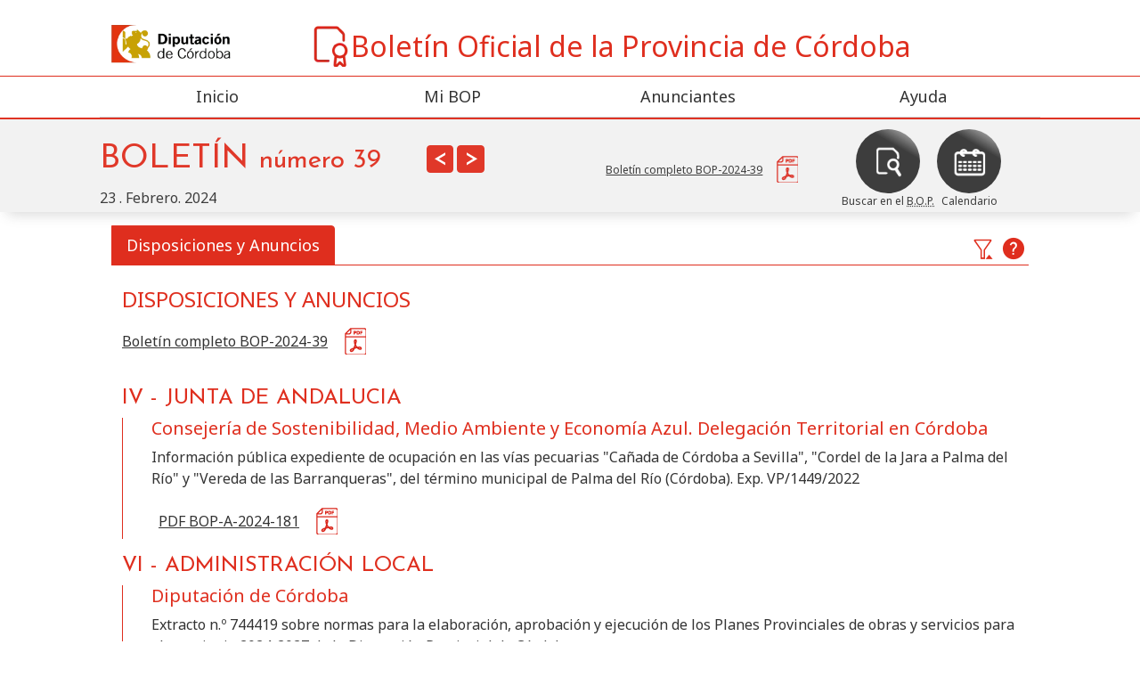

--- FILE ---
content_type: text/html; charset=utf-8
request_url: https://bop.dipucordoba.es/dia/23-02-2024
body_size: 15630
content:
<!DOCTYPE html><html lang="es"><head><meta charSet="utf-8"/><meta charSet="utf-8"/><meta name="viewport" content="width=device-width, initial-scale=1"/><link rel="stylesheet" href="/_next/static/css/6a23249398bdcdd7.css" data-precedence="next"/><link rel="stylesheet" href="/_next/static/css/c28fb0ea74d54ab5.css" data-precedence="next"/><link rel="preload" as="script" fetchPriority="low" href="/_next/static/chunks/webpack-6eb189b2c6b06e2e.js"/><script src="/_next/static/chunks/230c86d9-5450d6dfde275498.js" async=""></script><script src="/_next/static/chunks/453-1adda6cb978dfee7.js" async=""></script><script src="/_next/static/chunks/main-app-6c435dcf99398650.js" async=""></script><script src="/_next/static/chunks/app/dia/%5Bdate%5D/loading-667d3d1782ae3eae.js" async=""></script><script src="/_next/static/chunks/544-3be3908118152831.js" async=""></script><script src="/_next/static/chunks/app/error-257c01b47f983ca1.js" async=""></script><script src="/_next/static/chunks/221-792c0eccce4727b0.js" async=""></script><script src="/_next/static/chunks/285-3dc2bac96357cb97.js" async=""></script><script src="/_next/static/chunks/839-5a66f107a3e7a7a6.js" async=""></script><script src="/_next/static/chunks/app/dia/%5Bdate%5D/page-1008460c7c4c09ed.js" async=""></script><script src="/_next/static/chunks/app/layout-77014a1ebcc65a36.js" async=""></script><script src="/_next/static/chunks/app/loading-4cc5a4e9e76c3e34.js" async=""></script><script src="https://cdn.jsdelivr.net/npm/bootstrap@5.2.2/dist/js/bootstrap.bundle.min.js" async=""></script><link rel="preload" href="https://www.googletagmanager.com/gtag/js?id=G-3M870BJ7K1" as="script"/><link rel="manifest" href="/manifest.json"/><meta name="theme-color" content="#fff"/><meta http-equiv="X-UA-Compatible" content="IE=edge"/><meta name="mobile-web-app-capable" content="yes"/><meta name="apple-mobile-web-app-status-bar-style" content="black-translucent"/><link rel="apple-touch-icon" href="/images/icons-pwa/icon58x58.png"/><link rel="apple-touch-icon" sizes="152x152" href="/images/icons-pwa/icon152x152.png"/><link rel="apple-touch-icon" sizes="180x180" href="/images/icons-pwa/icon180x180.png"/><link rel="apple-touch-icon" sizes="167x167" href="/images/icons-pwa/icon167x167.png"/><title>Boletín Oficial de la Provincia de Córdoba | Boletín Oficial de la Provincia de Córdoba del día 23-02-2024</title><meta name="description" content="Boletín Oficial de la Provincia de Córdoba"/><meta name="keywords" content="diputacion,diputación,cordoba,córdoba,administracion,administración,electronica,electrónica,empleo,ayuda,becas,subvenciones,actualidad,boletin,boletín,oficial,provincia,bop,novedades,enlaces,eprinsa"/><link rel="icon" href="/favicon.ico" type="image/x-icon" sizes="16x16"/><meta name="next-size-adjust"/><script src="/_next/static/chunks/polyfills-42372ed130431b0a.js" noModule=""></script></head><body class="__variable_8df048 __variable_298041"><div class="container-fluid"><!--$--><!--$?--><template id="B:0"></template><div class="d-flex align-items-center justify-content-center" style="min-height:100vh"><div class="spinner-border text-danger loading"><span class="visually-hidden">Cargando ...</span></div></div><!--/$--><!--/$--><footer class="mt-auto pt-3"><div class="container"><div class="row align-items-center py-3"><div class="col-12 col-md-8 d-flex justify-content-between align-items-center px-lg-5 separator order-2 order-md-1"><img alt="logo Diputación de Córdoba" loading="lazy" width="89" height="90" decoding="async" data-nimg="1" class="logodipu" style="color:transparent" srcSet="/_next/image?url=%2Fimages%2FlogoPieDipu.png&amp;w=96&amp;q=75 1x, /_next/image?url=%2Fimages%2FlogoPieDipu.png&amp;w=256&amp;q=75 2x" src="/_next/image?url=%2Fimages%2FlogoPieDipu.png&amp;w=256&amp;q=75"/><span>Plaza de Colón . 14071 . Córdoba .<!-- --> <a href="tel:957211100">957 211 100</a> </span><p class="d-flex flex-column align-items-start"><span>Diseña</span><img alt="logo Eprinsa" loading="lazy" width="60" height="60" decoding="async" data-nimg="1" class="logoeprinsa" style="color:transparent" srcSet="/_next/image?url=%2Fimages%2FlogoEprinsa.png&amp;w=64&amp;q=75 1x, /_next/image?url=%2Fimages%2FlogoEprinsa.png&amp;w=128&amp;q=75 2x" src="/_next/image?url=%2Fimages%2FlogoEprinsa.png&amp;w=128&amp;q=75"/></p></div><div class="col-12 col-md-4 order-1 order-md-2 mb-4 mb-md-0"><a title="enlace a la validación de documentos" class="d-flex align-items-center justify-content-center" href="https://sede.eprinsa.es/diputacion/validacion-de-documentos"><span class="round-span"><i class="i i-csvdocument"></i></span>Validador de Documentos<i class="i i-outlink ps-1"></i></a></div></div></div><div class="footerbottom"><div class="container"><div class="row"><div class="d-flex align-items-center justify-content-space-bettween"><p class="pt-3 ps-3 w-10 fversion text-start">Versión: <!-- -->1.1.36</p><ul class="d-flex pt-3 w-75 justify-content-center align-items-center"><li><a href="https://dipucordoba.es/accesibilidad">Accesibilidad</a></li><li><a href="/mapa-web">Mapa Web</a></li></ul></div></div></div></div></footer></div><script src="/_next/static/chunks/webpack-6eb189b2c6b06e2e.js" async=""></script><div hidden id="S:0"><div class="bopheader-fixed"><template id="P:1"></template><div class="row"><div class="bop-navbar"><div class="container d-flex flex-wrap"><div class="numbop col-12 col-md-6 col-lg-5 d-flex pt-2 pt-md-3 justify-content-between"><div class="col-9 col-xl-10"><h2 class="mb-0 font-j pt-2"> <!-- -->BOLETÍN<!-- --> <span>número<!-- --> <!-- -->39</span></h2><div class="d-flex flex-column flex-lg-row justify-content-start pt-2"><p class="text-primary mb-1">23 . Febrero. 2024</p></div></div><div class="col-3 col-xl-2"><p class="buttonNav pt-2"><a class="btn btn-danger font-j" title="Bop del día anterior" href="/dia/22-02-2024"><span class="growBig d-block">&lt;</span></a> <a class="btn btn-danger font-j" title="Bop del día siguiente" href="/dia/26-02-2024"><span class="growBig d-block">&gt;</span></a></p></div></div><div class="col-8 col-md-4 pe-2 pt-md-2"><div class="summaryheader d-flex flex-column justify-content-center h-100"><div class="pdf"><p class="mb-0 text-end"><a href="/visor-pdf/23-02-2024/BOP-2024-39.pdf"><span>Boletín completo BOP-2024-39</span></a></p></div></div></div><div class="col-4 col-md-2 col-lg-3 pt-2"><div class="d-flex justify-content-center h-100"><a class="buttonsHeader" href="/buscar"><span class="imgbutton"><img alt="icono Busqueda" loading="lazy" width="37" height="37" decoding="async" data-nimg="1" class="growBig" style="color:transparent" srcSet="/_next/image?url=%2Fimages%2FiconoBusqueda.png&amp;w=48&amp;q=75 1x, /_next/image?url=%2Fimages%2FiconoBusqueda.png&amp;w=96&amp;q=75 2x" src="/_next/image?url=%2Fimages%2FiconoBusqueda.png&amp;w=96&amp;q=75"/></span><span class="text-center d-none d-lg-inline">Buscar en el <!-- --> <acronym title="Boletín Oficial de la provincia">B.O.P.</acronym></span></a><a class="buttonsHeader" href="/calendario"><span class="imgbutton"><img alt="icono Calendario" loading="lazy" width="37" height="37" decoding="async" data-nimg="1" class="growBig" style="color:transparent" srcSet="/_next/image?url=%2Fimages%2FiconoCalendario.png&amp;w=48&amp;q=75 1x, /_next/image?url=%2Fimages%2FiconoCalendario.png&amp;w=96&amp;q=75 2x" src="/_next/image?url=%2Fimages%2FiconoCalendario.png&amp;w=96&amp;q=75"/></span><span class="text-center  d-none  d-lg-inline">Calendario</span></a></div></div></div></div></div></div><template id="P:2"></template></div><script>(self.__next_f=self.__next_f||[]).push([0]);self.__next_f.push([2,null])</script><script>self.__next_f.push([1,"1:HL[\"/_next/static/media/889bdef424d00946-s.p.woff2\",\"font\",{\"crossOrigin\":\"\",\"type\":\"font/woff2\"}]\n2:HL[\"/_next/static/media/accc82dc8525882b-s.p.woff2\",\"font\",{\"crossOrigin\":\"\",\"type\":\"font/woff2\"}]\n3:HL[\"/_next/static/css/6a23249398bdcdd7.css\",\"style\"]\n4:HL[\"/_next/static/css/c28fb0ea74d54ab5.css\",\"style\"]\n"])</script><script>self.__next_f.push([1,"5:I[8691,[],\"\"]\n8:I[1880,[],\"\"]\na:I[1288,[],\"\"]\nb:I[2287,[\"547\",\"static/chunks/app/dia/%5Bdate%5D/loading-667d3d1782ae3eae.js\"],\"default\"]\nc:I[2258,[\"544\",\"static/chunks/544-3be3908118152831.js\",\"601\",\"static/chunks/app/error-257c01b47f983ca1.js\"],\"default\"]\ne:I[2882,[\"544\",\"static/chunks/544-3be3908118152831.js\",\"221\",\"static/chunks/221-792c0eccce4727b0.js\",\"285\",\"static/chunks/285-3dc2bac96357cb97.js\",\"839\",\"static/chunks/839-5a66f107a3e7a7a6.js\",\"543\",\"static/chunks/app/dia/%5Bdate%5D/page-1008460c7c4c09ed.js\"],\"Image\"]\nf:I[18,[\"544\",\"static/chunks/544-3be3908118152831.js\",\"221\",\"static/chunks/221-792c0eccce4727b0.js\",\"285\",\"static/chunks/285-3dc2bac96357cb97.js\",\"839\",\"static/chunks/839-5a66f107a3e7a7a6.js\",\"543\",\"static/chunks/app/dia/%5Bdate%5D/page-1008460c7c4c09ed.js\"],\"\"]\n10:I[3832,[\"544\",\"static/chunks/544-3be3908118152831.js\",\"185\",\"static/chunks/app/layout-77014a1ebcc65a36.js\"],\"default\"]\n11:I[4533,[\"544\",\"static/chunks/544-3be3908118152831.js\",\"185\",\"static/chunks/app/layout-77014a1ebcc65a36.js\"],\"GoogleAnalytics\"]\n12:I[7340,[\"555\",\"static/chunks/app/loading-4cc5a4e9e76c3e34.js\"],\"default\"]\n14:I[2366,[],\"\"]\n9:[\"date\",\"23-02-2024\",\"d\"]\n15:[]\n"])</script><script>self.__next_f.push([1,"0:[\"$\",\"$L5\",null,{\"buildId\":\"x3wQBiUgmF_XoGFNWY8-D\",\"assetPrefix\":\"\",\"urlParts\":[\"\",\"dia\",\"23-02-2024\"],\"initialTree\":[\"\",{\"children\":[\"dia\",{\"children\":[[\"date\",\"23-02-2024\",\"d\"],{\"children\":[\"__PAGE__\",{}]}]}]},\"$undefined\",\"$undefined\",true],\"initialSeedData\":[\"\",{\"children\":[\"dia\",{\"children\":[[\"date\",\"23-02-2024\",\"d\"],{\"children\":[\"__PAGE__\",{},[[\"$L6\",\"$L7\",null],null],null]},[null,[\"$\",\"$L8\",null,{\"parallelRouterKey\":\"children\",\"segmentPath\":[\"children\",\"dia\",\"children\",\"$9\",\"children\"],\"error\":\"$undefined\",\"errorStyles\":\"$undefined\",\"errorScripts\":\"$undefined\",\"template\":[\"$\",\"$La\",null,{}],\"templateStyles\":\"$undefined\",\"templateScripts\":\"$undefined\",\"notFound\":\"$undefined\",\"notFoundStyles\":\"$undefined\"}]],[[\"$\",\"$Lb\",null,{}],[],[]]]},[null,[\"$\",\"$L8\",null,{\"parallelRouterKey\":\"children\",\"segmentPath\":[\"children\",\"dia\",\"children\"],\"error\":\"$undefined\",\"errorStyles\":\"$undefined\",\"errorScripts\":\"$undefined\",\"template\":[\"$\",\"$La\",null,{}],\"templateStyles\":\"$undefined\",\"templateScripts\":\"$undefined\",\"notFound\":\"$undefined\",\"notFoundStyles\":\"$undefined\"}]],null]},[[[[\"$\",\"link\",\"0\",{\"rel\":\"stylesheet\",\"href\":\"/_next/static/css/6a23249398bdcdd7.css\",\"precedence\":\"next\",\"crossOrigin\":\"$undefined\"}],[\"$\",\"link\",\"1\",{\"rel\":\"stylesheet\",\"href\":\"/_next/static/css/c28fb0ea74d54ab5.css\",\"precedence\":\"next\",\"crossOrigin\":\"$undefined\"}]],[\"$\",\"html\",null,{\"lang\":\"es\",\"children\":[[\"$\",\"head\",null,{\"children\":[[\"$\",\"link\",null,{\"rel\":\"manifest\",\"href\":\"/manifest.json\"}],[\"$\",\"meta\",null,{\"name\":\"theme-color\",\"content\":\"#fff\"}],[\"$\",\"meta\",null,{\"charSet\":\"utf-8\"}],[\"$\",\"meta\",null,{\"httpEquiv\":\"X-UA-Compatible\",\"content\":\"IE=edge\"}],[\"$\",\"meta\",null,{\"name\":\"mobile-web-app-capable\",\"content\":\"yes\"}],[\"$\",\"meta\",null,{\"name\":\"apple-mobile-web-app-status-bar-style\",\"content\":\"black-translucent\"}],[\"$\",\"link\",null,{\"rel\":\"apple-touch-icon\",\"href\":\"/images/icons-pwa/icon58x58.png\"}],[\"$\",\"link\",null,{\"rel\":\"apple-touch-icon\",\"sizes\":\"152x152\",\"href\":\"/images/icons-pwa/icon152x152.png\"}],[\"$\",\"link\",null,{\"rel\":\"apple-touch-icon\",\"sizes\":\"180x180\",\"href\":\"/images/icons-pwa/icon180x180.png\"}],[\"$\",\"link\",null,{\"rel\":\"apple-touch-icon\",\"sizes\":\"167x167\",\"href\":\"/images/icons-pwa/icon167x167.png\"}]]}],false,[\"$\",\"body\",null,{\"className\":\"__variable_8df048 __variable_298041\",\"suppressHydrationWarning\":true,\"children\":[[\"$\",\"script\",null,{\"src\":\"https://cdn.jsdelivr.net/npm/bootstrap@5.2.2/dist/js/bootstrap.bundle.min.js\",\"async\":true}],[\"$\",\"div\",null,{\"className\":\"container-fluid\",\"children\":[[\"$\",\"$L8\",null,{\"parallelRouterKey\":\"children\",\"segmentPath\":[\"children\"],\"error\":\"$c\",\"errorStyles\":[],\"errorScripts\":[],\"template\":[\"$\",\"$La\",null,{}],\"templateStyles\":\"$undefined\",\"templateScripts\":\"$undefined\",\"notFound\":\"$Ld\",\"notFoundStyles\":[]}],[\"$\",\"footer\",null,{\"className\":\"mt-auto pt-3\",\"children\":[[\"$\",\"div\",null,{\"className\":\"container\",\"children\":[\"$\",\"div\",null,{\"className\":\"row align-items-center py-3\",\"children\":[[\"$\",\"div\",null,{\"className\":\"col-12 col-md-8 d-flex justify-content-between align-items-center px-lg-5 separator order-2 order-md-1\",\"children\":[[\"$\",\"$Le\",null,{\"src\":\"/images/logoPieDipu.png\",\"width\":89,\"height\":90,\"className\":\"logodipu\",\"alt\":\"logo Diputación de Córdoba\"}],[\"$\",\"span\",null,{\"children\":[\"Plaza de Colón . 14071 . Córdoba .\",\" \",[\"$\",\"a\",null,{\"href\":\"tel:957211100\",\"children\":\"957 211 100\"}],\" \"]}],[\"$\",\"p\",null,{\"className\":\"d-flex flex-column align-items-start\",\"children\":[[\"$\",\"span\",null,{\"children\":\"Diseña\"}],[\"$\",\"$Le\",null,{\"src\":\"/images/logoEprinsa.png\",\"width\":60,\"height\":60,\"className\":\"logoeprinsa\",\"alt\":\"logo Eprinsa\"}]]}]]}],[\"$\",\"div\",null,{\"className\":\"col-12 col-md-4 order-1 order-md-2 mb-4 mb-md-0\",\"children\":[\"$\",\"$Lf\",null,{\"href\":\"https://sede.eprinsa.es/diputacion/validacion-de-documentos\",\"title\":\"enlace a la validación de documentos\",\"className\":\"d-flex align-items-center justify-content-center\",\"children\":[[\"$\",\"span\",null,{\"className\":\"round-span\",\"children\":[\"$\",\"i\",null,{\"className\":\"i i-csvdocument\"}]}],\"Validador de Documentos\",[\"$\",\"i\",null,{\"className\":\"i i-outlink ps-1\"}]]}]}]]}]}],[\"$\",\"div\",null,{\"className\":\"footerbottom\",\"children\":[\"$\",\"div\",null,{\"className\":\"container\",\"children\":[\"$\",\"div\",null,{\"className\":\"row\",\"children\":[\"$\",\"div\",null,{\"className\":\"d-flex align-items-center justify-content-space-bettween\",\"children\":[[\"$\",\"p\",null,{\"className\":\"pt-3 ps-3 w-10 fversion text-start\",\"children\":[\"Versión: \",\"1.1.36\"]}],[\"$\",\"ul\",null,{\"className\":\"d-flex pt-3 w-75 justify-content-center align-items-center\",\"children\":[[\"$\",\"li\",null,{\"children\":[\"$\",\"$Lf\",null,{\"href\":\"https://dipucordoba.es/accesibilidad\",\"children\":\"Accesibilidad\"}]}],[\"$\",\"li\",null,{\"children\":[\"$\",\"$Lf\",null,{\"href\":\"/mapa-web\",\"children\":\"Mapa Web\"}]}]]}]]}]}]}]}]]}]]}],[\"$\",\"$L10\",null,{}]]}],[\"$\",\"$L11\",null,{\"gaId\":\"G-3M870BJ7K1\"}]]}]],null],[[\"$\",\"$L12\",null,{}],[],[]]],\"couldBeIntercepted\":false,\"initialHead\":[null,\"$L13\"],\"globalErrorComponent\":\"$14\",\"missingSlots\":\"$W15\"}]\n"])</script><script>self.__next_f.push([1,"d:[[\"$\",\"div\",null,{\"className\":\"bopheader-fixed witherrors\",\"children\":[\"$\",\"header\",null,{\"className\":\"pt-md-4  bg-white\",\"children\":[\"$\",\"div\",null,{\"className\":\"container\",\"children\":[\"$\",\"div\",null,{\"className\":\"row align-items-center pb-md-3\",\"children\":[[\"$\",\"div\",null,{\"className\":\"logodipu col-2 col-md-3 col-lg-1 text-center text-sm-left\",\"children\":[\"$\",\"$Lf\",null,{\"href\":\"https://www.dipucordoba.es\",\"title\":\"enlace la web de la Diputación de Córdoba\",\"children\":[[\"$\",\"$Le\",null,{\"src\":\"/images/logo-diputacion.png\",\"width\":160,\"height\":51,\"alt\":\"{dict.webEntityName}\",\"className\":\"d-none d-md-block\"}],[\"$\",\"$Le\",null,{\"src\":\"/images/logo-diputacion-movil.png\",\"width\":55,\"height\":55,\"alt\":\"{dict.webEntityName}\",\"className\":\"d-block d-md-none\"}]]}]}],[\"$\",\"div\",null,{\"className\":\"col-8 col-md-9 col-lg-11\",\"children\":[\"$\",\"h1\",null,{\"children\":[\"$\",\"$Lf\",null,{\"className\":\"text-danger text-decoration-none d-flex justify-content-center align-items-start align-items-sm-center\",\"href\":\"/\",\"title\":\"enlace al útlimo Boletín publicado\",\"children\":[[\"$\",\"$Le\",null,{\"src\":\"/images/logoBOP.png\",\"width\":46,\"height\":46,\"alt\":\"icono BOP\"}],\"Boletín Oficial de la Provincia de Córdoba\"]}]}]}]]}]}]}]}],[\"$\",\"div\",null,{\"className\":\"container content-bop witherrors\",\"children\":[[\"$\",\"p\",null,{\"className\":\"text-center mt-4\",\"children\":[\"$\",\"$Le\",null,{\"src\":\"/images/BOP-404.svg\",\"width\":200,\"height\":88,\"alt\":\"página no encontrada\"}]}],[\"$\",\"h1\",null,{\"className\":\"text-center\",\"children\":\"La página ó archivo solicitado no existe\"}],[\"$\",\"div\",null,{\"className\":\"w-100 w-md-75 m-auto mt-3\",\"children\":[[\"$\",\"p\",null,{\"children\":[\"La página ó archivo solicitado no existe\",\". \",\"Puede ser debido a que:\",\" \"]}],[\"$\",\"ol\",null,{\"children\":[[\"$\",\"li\",null,{\"children\":\"Se ha introducido la dirección, y es posible que esté escrita incorrectamente. Asegúrese de que no haya errores tipográficos en la misma.\"}],[\"$\",\"li\",null,{\"children\":\"Se ha accedido a nuestro sitio web a través de un enlace incorrecto proveniente de otra página web o motor de búsqueda externo.\"}],[\"$\",\"li\",null,{\"children\":\"La localización del archivo que se solicita ha experimentado un cambio, y en este momento posee una dirección diferente.\"}]]}],[\"$\",\"p\",null,{\"children\":\"Disculpe las molestias.\"}],[\"$\",\"p\",null,{\"className\":\"text-center\",\"children\":[\"$\",\"a\",null,{\"className\":\"btn btn-danger\",\"href\":\"/\",\"children\":\"Volver a la página principal\"}]}]]}]]}]]\n"])</script><script>self.__next_f.push([1,"7:[\"$L16\",\"$L17\"]\n"])</script><script>self.__next_f.push([1,"13:[[\"$\",\"meta\",\"0\",{\"name\":\"viewport\",\"content\":\"width=device-width, initial-scale=1\"}],[\"$\",\"meta\",\"1\",{\"charSet\":\"utf-8\"}],[\"$\",\"title\",\"2\",{\"children\":\"Boletín Oficial de la Provincia de Córdoba | Boletín Oficial de la Provincia de Córdoba del día 23-02-2024\"}],[\"$\",\"meta\",\"3\",{\"name\":\"description\",\"content\":\"Boletín Oficial de la Provincia de Córdoba\"}],[\"$\",\"meta\",\"4\",{\"name\":\"keywords\",\"content\":\"diputacion,diputación,cordoba,córdoba,administracion,administración,electronica,electrónica,empleo,ayuda,becas,subvenciones,actualidad,boletin,boletín,oficial,provincia,bop,novedades,enlaces,eprinsa\"}],[\"$\",\"link\",\"5\",{\"rel\":\"icon\",\"href\":\"/favicon.ico\",\"type\":\"image/x-icon\",\"sizes\":\"16x16\"}],[\"$\",\"meta\",\"6\",{\"name\":\"next-size-adjust\"}]]\n6:null\n"])</script><script>self.__next_f.push([1,"16:[\"$\",\"div\",null,{\"className\":\"bopheader-fixed\",\"children\":[\"$L18\",[\"$\",\"div\",null,{\"className\":\"row\",\"children\":[\"$\",\"div\",null,{\"className\":\"bop-navbar\",\"children\":[\"$\",\"div\",null,{\"className\":\"container d-flex flex-wrap\",\"children\":[[\"$\",\"div\",null,{\"className\":\"numbop col-12 col-md-6 col-lg-5 d-flex pt-2 pt-md-3 justify-content-between\",\"children\":[[\"$\",\"div\",null,{\"className\":\"col-9 col-xl-10\",\"children\":[[\"$\",\"h2\",null,{\"className\":\"mb-0 font-j pt-2\",\"children\":[\"$undefined\",\" \",\"BOLETÍN\",\" \",[\"$\",\"span\",null,{\"children\":[\"número\",\" \",39]}]]}],[\"$\",\"div\",null,{\"className\":\"d-flex flex-column flex-lg-row justify-content-start pt-2\",\"children\":[[\"$\",\"p\",null,{\"className\":\"text-primary mb-1\",\"children\":\"23 . Febrero. 2024\"}],false,\"$undefined\"]}]]}],[\"$\",\"div\",null,{\"className\":\"col-3 col-xl-2\",\"children\":[\"$\",\"p\",null,{\"className\":\"buttonNav pt-2\",\"children\":[[\"$\",\"$Lf\",null,{\"className\":\"btn btn-danger font-j\",\"href\":\"/dia/22-02-2024\",\"title\":\"Bop del día anterior\",\"children\":[\"$\",\"span\",null,{\"className\":\"growBig d-block\",\"children\":\"\u003c\"}]}],\" \",[\"$\",\"$Lf\",null,{\"className\":\"btn btn-danger font-j\",\"title\":\"Bop del día siguiente\",\"href\":\"/dia/26-02-2024\",\"children\":[\"$\",\"span\",null,{\"className\":\"growBig d-block\",\"children\":\"\u003e\"}]}]]}]}]]}],[\"$\",\"div\",null,{\"className\":\"col-8 col-md-4 pe-2 pt-md-2\",\"children\":[\"$\",\"div\",null,{\"className\":\"summaryheader d-flex flex-column justify-content-center h-100\",\"children\":[[\"$\",\"div\",null,{\"className\":\"pdf\",\"children\":[\"$\",\"p\",null,{\"className\":\"mb-0 text-end\",\"children\":[\"$\",\"$Lf\",null,{\"href\":\"/visor-pdf/23-02-2024/BOP-2024-39.pdf\",\"children\":[\"$\",\"span\",null,{\"children\":\"Boletín completo BOP-2024-39\"}]}]}]}],false]}]}],[\"$\",\"div\",null,{\"className\":\"col-4 col-md-2 col-lg-3 pt-2\",\"children\":[\"$\",\"div\",null,{\"className\":\"d-flex justify-content-center h-100\",\"children\":[[\"$\",\"$Lf\",null,{\"href\":\"/buscar\",\"className\":\"buttonsHeader\",\"children\":[[\"$\",\"span\",null,{\"className\":\"imgbutton\",\"children\":[\"$\",\"$Le\",null,{\"src\":\"/images/iconoBusqueda.png\",\"width\":37,\"height\":37,\"alt\":\"icono Busqueda\",\"className\":\"growBig\"}]}],[\"$\",\"span\",null,{\"className\":\"text-center d-none d-lg-inline\",\"children\":[\"Buscar en el \",\" \",[\"$\",\"acronym\",null,{\"title\":\"Boletín Oficial de la provincia\",\"children\":\"B.O.P.\"}]]}]]}],[\"$\",\"$Lf\",null,{\"href\":\"/calendario\",\"className\":\"buttonsHeader\",\"children\":[[\"$\",\"span\",null,{\"className\":\"imgbutton\",\"children\":[\"$\",\"$Le\",null,{\"src\":\"/images/iconoCalendario.png\",\"width\":37,\"height\":37,\"alt\":\"icono Calendario\",\"className\":\"growBig\"}]}],[\"$\",\"span\",null,{\"className\":\"text-center  d-none  d-lg-inline\",\"children\":\"Calendario\"}]]}]]}]}]]}]}]}]]}]\n"])</script><script>self.__next_f.push([1,"19:I[8925,[\"544\",\"static/chunks/544-3be3908118152831.js\",\"221\",\"static/chunks/221-792c0eccce4727b0.js\",\"285\",\"static/chunks/285-3dc2bac96357cb97.js\",\"839\",\"static/chunks/839-5a66f107a3e7a7a6.js\",\"543\",\"static/chunks/app/dia/%5Bdate%5D/page-1008460c7c4c09ed.js\"],\"default\"]\n18:[\"$\",\"header\",null,{\"className\":\"pt-md-4  bg-white\",\"children\":[[\"$\",\"div\",null,{\"className\":\"container\",\"children\":[\"$\",\"div\",null,{\"className\":\"row align-items-start justify-content-start\",\"children\":[[\"$\",\"div\",null,{\"className\":\"logodipu col-2 col-md-3 col-lg-1 text-center text-sm-left\",\"children\":[\"$\",\"$Lf\",null,{\"href\":\"https://www.dipucordoba.es\",\"title\":\"enlace la web de la Diputación de Córdoba\",\"children\":[[\"$\",\"$Le\",null,{\"src\":\"/images/logo-diputacion.png\",\"width\":160,\"height\":51,\"alt\":\"{dict.webEntityName}\",\"className\":\"d-none d-md-block\"}],[\"$\",\"$Le\",null,{\"src\":\"/images/logo-diputacion-movil.png\",\"width\":55,\"height\":55,\"alt\":\"{dict.webEntityName}\",\"className\":\"d-block d-md-none\"}]]}]}],[\"$\",\"div\",null,{\"className\":\"col-8 col-md-9 col-lg-11\",\"children\":[\"$\",\"h1\",null,{\"children\":[\"$\",\"$Lf\",null,{\"className\":\"text-danger text-decoration-none d-flex justify-content-center align-items-start align-items-sm-center\",\"href\":\"/\",\"title\":\"enlace al útlimo Boletín publicado\",\"children\":[[\"$\",\"$Le\",null,{\"src\":\"/images/logoBOP.png\",\"width\":46,\"height\":46,\"alt\":\"icono BOP\"}],\"Boletín Oficial de la Provincia de Córdoba\"]}]}]}],\"$undefined\"]}]}],[\"$\",\"$L19\",null,{\"envMyBopEnabled\":\"1\"}]]}]\n"])</script><div hidden id="S:1"><header class="pt-md-4  bg-white"><div class="container"><div class="row align-items-start justify-content-start"><div class="logodipu col-2 col-md-3 col-lg-1 text-center text-sm-left"><a title="enlace la web de la Diputación de Córdoba" href="https://www.dipucordoba.es"><img alt="{dict.webEntityName}" loading="lazy" width="160" height="51" decoding="async" data-nimg="1" class="d-none d-md-block" style="color:transparent" srcSet="/_next/image?url=%2Fimages%2Flogo-diputacion.png&amp;w=256&amp;q=75 1x, /_next/image?url=%2Fimages%2Flogo-diputacion.png&amp;w=384&amp;q=75 2x" src="/_next/image?url=%2Fimages%2Flogo-diputacion.png&amp;w=384&amp;q=75"/><img alt="{dict.webEntityName}" loading="lazy" width="55" height="55" decoding="async" data-nimg="1" class="d-block d-md-none" style="color:transparent" srcSet="/_next/image?url=%2Fimages%2Flogo-diputacion-movil.png&amp;w=64&amp;q=75 1x, /_next/image?url=%2Fimages%2Flogo-diputacion-movil.png&amp;w=128&amp;q=75 2x" src="/_next/image?url=%2Fimages%2Flogo-diputacion-movil.png&amp;w=128&amp;q=75"/></a></div><div class="col-8 col-md-9 col-lg-11"><h1><a class="text-danger text-decoration-none d-flex justify-content-center align-items-start align-items-sm-center" title="enlace al útlimo Boletín publicado" href="/"><img alt="icono BOP" loading="lazy" width="46" height="46" decoding="async" data-nimg="1" style="color:transparent" srcSet="/_next/image?url=%2Fimages%2FlogoBOP.png&amp;w=48&amp;q=75 1x, /_next/image?url=%2Fimages%2FlogoBOP.png&amp;w=96&amp;q=75 2x" src="/_next/image?url=%2Fimages%2FlogoBOP.png&amp;w=96&amp;q=75"/>Boletín Oficial de la Provincia de Córdoba</a></h1></div></div></div><div class="row"><div class="col-md-12 text-center p-0"><nav class="navbar navbar-expand-md p-0 main-menu"><button class="navbar-toggler" type="button" data-bs-toggle="collapse" data-bs-target="#navbarNav" aria-controls="navbarNav" aria-expanded="false" aria-label="Toggle navigation"><span><i class="i i-mobile-menu"></i></span></button><div class="collapse navbar-collapse justify-content-center border border-danger border-end-0 border-start-0" id="navbarNav"><div class="container"><ul class="navbar-nav w-100 pb-0"><li class="nav-item  w-25"><a class="nav-link  p-1 " href="/">Inicio<!-- --> </a></li><li class="nav-item  w-25"><a class="nav-link  p-1 " href="/mi-bop">Mi BOP<!-- --> </a></li><li class="nav-item  w-25"><a class="nav-link  p-1 " href="/anunciantes">Anunciantes<!-- --> </a></li><li class="nav-item  w-25"><a class="nav-link  p-1" href="#">Ayuda</a></li></ul></div></div></nav></div></div></header></div><script>$RS=function(a,b){a=document.getElementById(a);b=document.getElementById(b);for(a.parentNode.removeChild(a);a.firstChild;)b.parentNode.insertBefore(a.firstChild,b);b.parentNode.removeChild(b)};$RS("S:1","P:1")</script><script>self.__next_f.push([1,"1a:I[9081,[\"544\",\"static/chunks/544-3be3908118152831.js\",\"221\",\"static/chunks/221-792c0eccce4727b0.js\",\"285\",\"static/chunks/285-3dc2bac96357cb97.js\",\"839\",\"static/chunks/839-5a66f107a3e7a7a6.js\",\"543\",\"static/chunks/app/dia/%5Bdate%5D/page-1008460c7c4c09ed.js\"],\"default\"]\n"])</script><script>self.__next_f.push([1,"17:[\"$\",\"div\",null,{\"className\":\"container content-bop\",\"children\":[[\"$\",\"div\",null,{\"className\":\"row\",\"children\":[\"$\",\"div\",null,{\"className\":\"col-sm-12\",\"children\":[\"$\",\"$L1a\",null,{\"sections\":[{\"id\":5,\"name\":\"Administración Local\"},{\"id\":3,\"name\":\"Junta de Andalucia\"},{\"id\":7,\"name\":\"Otras Entidades\"}],\"emisors\":[{\"id\":426,\"name\":\"Ayuntamiento de Adamuz\"},{\"id\":389,\"name\":\"Ayuntamiento de Aguilar de la Frontera\"},{\"id\":724,\"name\":\"Ayuntamiento de Córdoba\"},{\"id\":421,\"name\":\"Ayuntamiento de Dos Torres\"},{\"id\":458,\"name\":\"Ayuntamiento de La Carlota\"},{\"id\":451,\"name\":\"Ayuntamiento de La Rambla\"},{\"id\":441,\"name\":\"Ayuntamiento de Palma del Río\"},{\"id\":566,\"name\":\"Ayuntamiento de Rute\"},{\"id\":1686,\"name\":\"Consejería de Sostenibilidad, Medio Ambiente y Economía Azul. Delegación Territorial en Córdoba\"},{\"id\":55,\"name\":\"Diputación de Córdoba\"},{\"id\":1692,\"name\":\"Residencia Municipal de Mayores \\\"Santa Ana\\\". El Guijo (Córdoba)\"}],\"categories\":[{\"id\":34,\"order\":0,\"name\":\"Oposiciones y concursos\",\"category\":{}}],\"types\":[{\"id\":1,\"name\":\"Disposiciones y Anuncios\"}],\"searchParams\":{\"tipo\":1}}]}]}],[\"$\",\"div\",null,{\"className\":\"row\",\"children\":[\"$\",\"div\",null,{\"className\":\"col-sm-12 pt-4 ps-4\",\"children\":[[\"$\",\"h1\",null,{\"children\":\"DISPOSICIONES Y ANUNCIOS\"}],false,[\"$\",\"div\",null,{\"style\":{\"paddingTop\":\"5px\",\"paddingBottom\":\"30px\"},\"children\":[\"$\",\"$Lf\",null,{\"href\":\"/visor-pdf/23-02-2024/BOP-2024-39.pdf\",\"className\":\"pdf justify-content-start\",\"children\":\"Boletín completo BOP-2024-39\"}]}],[\"$\",\"div\",null,{\"children\":[[\"$\",\"div\",\"Junta de Andalucia\",{\"children\":[[\"$\",\"h1\",null,{\"className\":\"font-j\",\"children\":[\"IV\",\" - \",\"JUNTA DE ANDALUCIA\"]}],[\"$\",\"ul\",null,{\"className\":\"border-start border-danger\",\"children\":[[\"$\",\"li\",null,{\"className\":\"emisor\",\"children\":[[\"$\",\"h2\",null,{\"children\":\"Consejería de Sostenibilidad, Medio Ambiente y Economía Azul. Delegación Territorial en Córdoba\"}],[\"$\",\"ul\",null,{\"className\":\"ps-0\",\"children\":[[\"$\",\"li\",\"105445\",{\"className\":\"announcement \",\"children\":[[\"$\",\"p\",null,{\"children\":[\" \",\"Información pública expediente de ocupación en las vías pecuarias \\\"Cañada de Córdoba a Sevilla\\\", \\\"Cordel de la Jara a Palma del Río\\\" y \\\"Vereda de las Barranqueras\\\", del término municipal de Palma del Río (Córdoba). Exp. VP/1449/2022\"]}],[\"$\",\"p\",null,{\"className\":\"ps-2\",\"children\":[\"$\",\"$Lf\",null,{\"href\":\"/visor-pdf/23-02-2024/BOP-A-2024-181.pdf\",\"className\":\"pdf justify-content-start\",\"title\":\"acceso al fichero\",\"children\":\"PDF BOP-A-2024-181\"}]}],\"$L1b\"]}]]}]]}]]}]]}],[\"$\",\"div\",\"Administración Local\",{\"children\":[[\"$\",\"h1\",null,{\"className\":\"font-j\",\"children\":[\"VI\",\" - \",\"ADMINISTRACIÓN LOCAL\"]}],[\"$\",\"ul\",null,{\"className\":\"border-start border-danger\",\"children\":[[\"$\",\"li\",null,{\"className\":\"emisor\",\"children\":[[\"$\",\"h2\",null,{\"children\":\"Diputación de Córdoba\"}],[\"$\",\"ul\",null,{\"className\":\"ps-0\",\"children\":[[\"$\",\"li\",\"105556\",{\"className\":\"announcement \",\"children\":[[\"$\",\"p\",null,{\"children\":[\" \",\"Extracto n.º 744419 sobre normas para la elaboración, aprobación y ejecución de los Planes Provinciales de obras y servicios para el cuatrienio 2024-2027 de la Diputación Provincial de Córdoba\"]}],[\"$\",\"p\",null,{\"className\":\"ps-2\",\"children\":[\"$\",\"$Lf\",null,{\"href\":\"/visor-pdf/23-02-2024/BOP-A-2024-642.pdf\",\"className\":\"pdf justify-content-start\",\"title\":\"acceso al fichero\",\"children\":\"PDF BOP-A-2024-642\"}]}],\"$L1c\"]}]]}]]}],[\"$\",\"li\",null,{\"className\":\"emisor\",\"children\":[[\"$\",\"h2\",null,{\"children\":\"Ayuntamiento de Adamuz\"}],[\"$\",\"ul\",null,{\"className\":\"ps-0\",\"children\":[[\"$\",\"li\",\"105491\",{\"className\":\"announcement \",\"children\":[[\"$\",\"p\",null,{\"children\":[\" \",\"Acuerdo sobre instrucción y resolución del procedimiento de ocupación de terrenos delimitados en el instrumento de planeamiento denominado Plan Parcial SR-3\"]}],[\"$\",\"p\",null,{\"className\":\"ps-2\",\"children\":[\"$\",\"$Lf\",null,{\"href\":\"/visor-pdf/23-02-2024/BOP-A-2024-572.pdf\",\"className\":\"pdf justify-content-start\",\"title\":\"acceso al fichero\",\"children\":\"PDF BOP-A-2024-572\"}]}],\"$L1d\"]}]]}]]}],[\"$\",\"li\",null,{\"className\":\"emisor\",\"children\":[[\"$\",\"h2\",null,{\"children\":\"Ayuntamiento de Aguilar de la Frontera\"}],[\"$\",\"ul\",null,{\"className\":\"ps-0\",\"children\":[[\"$\",\"li\",\"105512\",{\"className\":\"announcement \",\"children\":[[\"$\",\"p\",null,{\"children\":[\" \",\"Anuncio de rectificación lista provisional de admitidos/as y excluidos/as  de 2 plazas de Ayudantes Electricistas, OEP extraordinaria de estabilización\"]}],[\"$\",\"p\",null,{\"className\":\"ps-2\",\"children\":[\"$\",\"$Lf\",null,{\"href\":\"/visor-pdf/23-02-2024/BOP-A-2024-603.pdf\",\"className\":\"pdf justify-content-start\",\"title\":\"acceso al fichero\",\"children\":\"PDF BOP-A-2024-603\"}]}],\"$L1e\"]}],[\"$\",\"li\",\"105510\",{\"className\":\"announcement \",\"children\":[[\"$\",\"p\",null,{\"children\":[\" \",\"Anuncio de  rectificacion lista provisional de admitidos/as y excluidos/as  7 plazas de Peon/a Limpiador/a, OEP extraordinaria de estabilizacion.\"]}],[\"$\",\"p\",null,{\"className\":\"ps-2\",\"children\":[\"$\",\"$Lf\",null,{\"href\":\"/visor-pdf/23-02-2024/BOP-A-2024-604.pdf\",\"className\":\"pdf justify-content-start\",\"title\":\"acceso al fichero\",\"children\":\"PDF BOP-A-2024-604\"}]}],\"$L1f\"]}],[\"$\",\"li\",\"105509\",{\"className\":\"announcement \",\"children\":[[\"$\",\"p\",null,{\"children\":[\" \",\"Anuncio de rectificación lista provisional de admitidos/as y excluidos/as 2 plazas de Peón/a, OEP extraordinaria de estabilización.\"]}],[\"$\",\"p\",null,{\"className\":\"ps-2\",\"children\":[\"$\",\"$Lf\",null,{\"href\":\"/visor-pdf/23-02-2024/BOP-A-2024-605.pdf\",\"className\":\"pdf justify-content-start\",\"title\":\"acceso al fichero\",\"children\":\"PDF BOP-A-2024-605\"}]}],\"$L20\"]}]]}]]}],[\"$\",\"li\",null,{\"className\":\"emisor\",\"children\":[[\"$\",\"h2\",null,{\"children\":\"Ayuntamiento de La Carlota\"}],[\"$\",\"ul\",null,{\"className\":\"ps-0\",\"children\":[[\"$\",\"li\",\"105400\",{\"className\":\"announcement \",\"children\":[[\"$\",\"p\",null,{\"children\":[\" \",\"Información pública Proyecto de Actuación para el establecimiento de Alojamiento Turístico, en polígono 15, parcela 17, de este término municipal\"]}],[\"$\",\"p\",null,{\"className\":\"ps-2\",\"children\":[\"$\",\"$Lf\",null,{\"href\":\"/visor-pdf/23-02-2024/BOP-A-2024-498.pdf\",\"className\":\"pdf justify-content-start\",\"title\":\"acceso al fichero\",\"children\":\"PDF BOP-A-2024-498\"}]}],\"$L21\"]}]]}]]}],[\"$\",\"li\",null,{\"className\":\"emisor\",\"children\":[[\"$\",\"h2\",null,{\"children\":\"Ayuntamiento de Córdoba\"}],[\"$\",\"ul\",null,{\"className\":\"ps-0\",\"children\":[[\"$\",\"li\",\"105505\",{\"className\":\"announcement \",\"children\":[[\"$\",\"p\",null,{\"children\":[\" \",\"Aprobación inicial de la modificación de la Ordenanza Municipal Reguladora de la Prestación Patrimonial de Carácter Publico no Tributario por los Servicios y Actividades Relacionados con la Higiene Pública y la Sanidad y el Bienestar Animal\"]}],[\"$\",\"p\",null,{\"className\":\"ps-2\",\"children\":[\"$\",\"$Lf\",null,{\"href\":\"/visor-pdf/23-02-2024/BOP-A-2024-597.pdf\",\"className\":\"pdf justify-content-start\",\"title\":\"acceso al fichero\",\"children\":\"PDF BOP-A-2024-597\"}]}],\"$L22\"]}],[\"$\",\"li\",\"105541\",{\"className\":\"announcement \",\"children\":[[\"$\",\"p\",null,{\"children\":[\" \",\"Extracto n.º 744795 de la convocatoria de subvenciones a empresas y autónomos de la Delegación de Cultura para el año 2024\"]}],[\"$\",\"p\",null,{\"className\":\"ps-2\",\"children\":[\"$\",\"$Lf\",null,{\"href\":\"/visor-pdf/23-02-2024/BOP-A-2024-615.pdf\",\"className\":\"pdf justify-content-start\",\"title\":\"acceso al fichero\",\"children\":\"PDF BOP-A-2024-615\"}]}],\"$L23\"]}],[\"$\",\"li\",\"105550\",{\"className\":\"announcement \",\"children\":[[\"$\",\"p\",null,{\"children\":[\" \",\"Extracto n.º 744936 por el que se aprueban las bases de la convocatoria de subvenciones a entidades sin ánimo de lucro de la Delegación de Cultura 2024\"]}],[\"$\",\"p\",null,{\"className\":\"ps-2\",\"children\":[\"$\",\"$Lf\",null,{\"href\":\"/visor-pdf/23-02-2024/BOP-A-2024-634.pdf\",\"className\":\"pdf justify-content-start\",\"title\":\"acceso al fichero\",\"children\":\"PDF BOP-A-2024-634\"}]}],\"$L24\"]}]]}]]}],[\"$\",\"li\",null,{\"className\":\"emisor\",\"children\":[[\"$\",\"h2\",null,{\"children\":\"Ayuntamiento de Dos Torres\"}],[\"$\",\"ul\",null,{\"className\":\"ps-0\",\"children\":[[\"$\",\"li\",\"105450\",{\"className\":\"announcement \",\"children\":[[\"$\",\"p\",null,{\"children\":[\" \",\"Aprobación definitiva de modificación de la Ordenanza Fiscal reguladora del Impuesto sobre Bienes Inmuebles\"]}],[\"$\",\"p\",null,{\"className\":\"ps-2\",\"children\":[\"$\",\"$Lf\",null,{\"href\":\"/visor-pdf/23-02-2024/BOP-A-2024-548.pdf\",\"className\":\"pdf justify-content-start\",\"title\":\"acceso al fichero\",\"children\":\"PDF BOP-A-2024-548\"}]}],\"$L25\"]}],[\"$\",\"li\",\"105453\",{\"className\":\"announcement \",\"children\":[[\"$\",\"p\",null,{\"children\":[\" \",\"Aprobación definitiva de la Ordenanza municipal reguladora de la Prestación Compensatoria y de la Prestación Patrimonial en suelo rústico en este municipio\"]}],[\"$\",\"p\",null,{\"className\":\"ps-2\",\"children\":[\"$\",\"$Lf\",null,{\"href\":\"/visor-pdf/23-02-2024/BOP-A-2024-550.pdf\",\"className\":\"pdf justify-content-start\",\"title\":\"acceso al fichero\",\"children\":\"PDF BOP-A-2024-550\"}]}],\"$L26\"]}]]}]]}],[\"$\",\"li\",null,{\"className\":\"emisor\",\"children\":[[\"$\",\"h2\",null,{\"children\":\"Ayuntamiento de Palma del Río\"}],[\"$\",\"ul\",null,{\"className\":\"ps-0\",\"children\":[[\"$\",\"li\",\"105506\",{\"className\":\"announcement \",\"children\":[[\"$\",\"p\",null,{\"children\":[\" \",\"Bases de la Convocatoria que habrán de regir el procedimiento de selección, mediante el sistema de concurso, de un/a funcionario/a interino/a para la provisión del puesto de trabajo de Interventor/a\"]}],[\"$\",\"p\",null,{\"className\":\"ps-2\",\"children\":[\"$\",\"$Lf\",null,{\"href\":\"/visor-pdf/23-02-2024/BOP-A-2024-599.pdf\",\"className\":\"pdf justify-content-start\",\"title\":\"acceso al fichero\",\"children\":\"PDF BOP-A-2024-599\"}]}],\"$L27\"]}]]}]]}],[\"$\",\"li\",null,{\"className\":\"emisor\",\"children\":[[\"$\",\"h2\",null,{\"children\":\"Ayuntamiento de La Rambla\"}],[\"$\",\"ul\",null,{\"className\":\"ps-0\",\"children\":[[\"$\",\"li\",\"105508\",{\"className\":\"announcement \",\"children\":[[\"$\",\"p\",null,{\"children\":[\" \",\"Informe favorable Cuenta General 2022\"]}],[\"$\",\"p\",null,{\"className\":\"ps-2\",\"children\":[\"$\",\"$Lf\",null,{\"href\":\"/visor-pdf/23-02-2024/BOP-A-2024-602.pdf\",\"className\":\"pdf justify-content-start\",\"title\":\"acceso al fichero\",\"children\":\"PDF BOP-A-2024-602\"}]}],\"$L28\"]}]]}]]}],[\"$\",\"li\",null,{\"className\":\"emisor\",\"children\":[[\"$\",\"h2\",null,{\"children\":\"Ayuntamiento de Rute\"}],[\"$\",\"ul\",null,{\"className\":\"ps-0\",\"children\":[[\"$\",\"li\",\"105471\",{\"className\":\"announcement \",\"children\":[[\"$\",\"p\",null,{\"children\":[\" \",\"Resolución por la que se aprueba la relación provisional de aspirantes admitidos/as y excluidos/as del proceso de selección para la provisión de una plaza de Conserje laboral fijo de esta Corporación\"]}],[\"$\",\"p\",null,{\"className\":\"ps-2\",\"children\":[\"$\",\"$Lf\",null,{\"href\":\"/visor-pdf/23-02-2024/BOP-A-2024-564.pdf\",\"className\":\"pdf justify-content-start\",\"title\":\"acceso al fichero\",\"children\":\"PDF BOP-A-2024-564\"}]}],\"$L29\"]}]]}]]}]]}]]}],[\"$\",\"div\",\"Otras Entidades\",{\"children\":[[\"$\",\"h1\",null,{\"className\":\"font-j\",\"children\":[\"VIII\",\" - \",\"OTRAS ENTIDADES\"]}],[\"$\",\"ul\",null,{\"className\":\"border-start border-danger\",\"children\":[[\"$\",\"li\",null,{\"className\":\"emisor\",\"children\":[[\"$\",\"h2\",null,{\"children\":\"Residencia Municipal de Mayores \\\"Santa Ana\\\". El Guijo (Córdoba)\"}],[\"$\",\"ul\",null,{\"className\":\"ps-0\",\"children\":[[\"$\",\"li\",\"105507\",{\"className\":\"announcement \",\"children\":[[\"$\",\"p\",null,{\"children\":[\" \",\"Listado definitivo de admitidos y excluidos de las plazas de Auxiliares de Enfermería, Ayuda a domicilio y terapeuta ocupacional de la Residencia Municipal de Mayores Santa Ana\"]}],[\"$\",\"p\",null,{\"className\":\"ps-2\",\"children\":[\"$\",\"$Lf\",null,{\"href\":\"/visor-pdf/23-02-2024/BOP-A-2024-600.pdf\",\"className\":\"pdf justify-content-start\",\"title\":\"acceso al fichero\",\"children\":\"PDF BOP-A-2024-600\"}]}],\"$L2a\"]}]]}]]}]]}]]}]]}]]}]}],[\"$\",\"div\",null,{\"className\":\"row\",\"children\":[\"$\",\"div\",null,{\"className\":\"legalWarning col-12 ms-4\",\"children\":[[\"$\",\"h3\",null,{\"className\":\"fw-bold text-primary\",\"children\":\"Aviso Jurídico\"}],[\"$\",\"p\",null,{\"children\":\"Cláusula de exención de responsabilidad aplicable a la información contenida en el BOP en conformidad con la Ley 5/2002, de 4 de abril, reguladora de los Boletines Oficiales de las Provincias.\"}],[\"$\",\"p\",null,{\"children\":\"El Boletín es un servicio público cuya edición y gestión corresponde a la Diputación, pero los textos se transcriben en la forma en que se hallen redactados y autorizados por el órgano remitente, sin que puedan variarse o modificarse salvo autorización previa de tal órgano. La información contenida en las disposiciones y textos publicados es de carácter público y su publicidad es responsabilidad del firmante del documento. No ofrece necesariamente información exhaustiva, completa, exacta o actualizada.\"}]]}]}]]}]\n"])</script><script>self.__next_f.push([1,"1b:\"$undefined\"\n1c:\"$undefined\"\n1d:\"$undefined\"\n1e:\"$undefined\"\n1f:\"$undefined\"\n20:\"$undefined\"\n21:\"$undefined\"\n22:\"$undefined\"\n23:\"$undefined\"\n24:\"$undefined\"\n25:\"$undefined\"\n26:\"$undefined\"\n27:\"$undefined\"\n28:\"$undefined\"\n29:\"$undefined\"\n2a:\"$undefined\"\n"])</script><div hidden id="S:2"><div class="container content-bop"><div class="row"><div class="col-sm-12"><div id="helpContainer" style="padding:50px;display:none"><p>ayuda de la búsqueda</p></div><div class="d-flex justify-content-between align-items-end"><ul class="nav nav-tabs d-none d-md-flex"><li class="nav-item"><span class="nav-link active"><span class="growSmall d-block">Disposiciones y Anuncios</span></span></li></ul><div class="d-block w-75 d-md-none pb-1"><label class="form-label" for="tipoanuncio">Tipo de anuncio</label><select id="tipoanuncio" data-testid="opcionTipoAnuncio" class="form-select"><option value="1">Disposiciones y Anuncios</option> </select></div> <div class="buttons-filter"><span data-testid="showSearch" title="Mostrar y ocultar buscador"><i class="i i-filterup"></i></span><span data-testid="openmodal"><i class="i i-help"></i></span></div></div><div id="searchContainer" style="max-height:0px"><form id="summaryForm" class="p-4"><fieldset><legend>Buscar<!-- --> <span style="font-weight:bold">Disposiciones y Anuncios</span> <!-- -->en este BOP por:</legend><div class="row"><div class="col-md-4"><template id="P:3"></template></div><div class="col-md-4"><template id="P:4"></template></div><div class="col-md-4"><template id="P:5"></template></div></div><input id="tipo" type="hidden" name="tipo" value="1"/></fieldset><div class="d-grid gap-2 mt-3"><div class="row justify-content-end"><div class="col-auto"><button type="button" class="btn btn-danger me-2" data-testid="botonReset">Limpiar <i class="i i-close"></i></button><button type="submit" class="btn btn-danger" data-testid="botonSubmit">Aplicar <i class="i i-aceptar i-lg"></i></button></div></div></div></form></div><template id="P:6"></template></div></div><div class="row"><div class="col-sm-12 pt-4 ps-4"><h1>DISPOSICIONES Y ANUNCIOS</h1><div style="padding-top:5px;padding-bottom:30px"><a class="pdf justify-content-start" href="/visor-pdf/23-02-2024/BOP-2024-39.pdf">Boletín completo BOP-2024-39</a></div><div><div><h1 class="font-j">IV<!-- --> - <!-- -->JUNTA DE ANDALUCIA</h1><ul class="border-start border-danger"><li class="emisor"><h2>Consejería de Sostenibilidad, Medio Ambiente y Economía Azul. Delegación Territorial en Córdoba</h2><ul class="ps-0"><li class="announcement "><p> <!-- -->Información pública expediente de ocupación en las vías pecuarias &quot;Cañada de Córdoba a Sevilla&quot;, &quot;Cordel de la Jara a Palma del Río&quot; y &quot;Vereda de las Barranqueras&quot;, del término municipal de Palma del Río (Córdoba). Exp. VP/1449/2022</p><p class="ps-2"><a class="pdf justify-content-start" title="acceso al fichero" href="/visor-pdf/23-02-2024/BOP-A-2024-181.pdf">PDF BOP-A-2024-181</a></p></li></ul></li></ul></div><div><h1 class="font-j">VI<!-- --> - <!-- -->ADMINISTRACIÓN LOCAL</h1><ul class="border-start border-danger"><li class="emisor"><h2>Diputación de Córdoba</h2><ul class="ps-0"><li class="announcement "><p> <!-- -->Extracto n.º 744419 sobre normas para la elaboración, aprobación y ejecución de los Planes Provinciales de obras y servicios para el cuatrienio 2024-2027 de la Diputación Provincial de Córdoba</p><p class="ps-2"><a class="pdf justify-content-start" title="acceso al fichero" href="/visor-pdf/23-02-2024/BOP-A-2024-642.pdf">PDF BOP-A-2024-642</a></p></li></ul></li><li class="emisor"><h2>Ayuntamiento de Adamuz</h2><ul class="ps-0"><li class="announcement "><p> <!-- -->Acuerdo sobre instrucción y resolución del procedimiento de ocupación de terrenos delimitados en el instrumento de planeamiento denominado Plan Parcial SR-3</p><p class="ps-2"><a class="pdf justify-content-start" title="acceso al fichero" href="/visor-pdf/23-02-2024/BOP-A-2024-572.pdf">PDF BOP-A-2024-572</a></p></li></ul></li><li class="emisor"><h2>Ayuntamiento de Aguilar de la Frontera</h2><ul class="ps-0"><li class="announcement "><p> <!-- -->Anuncio de rectificación lista provisional de admitidos/as y excluidos/as  de 2 plazas de Ayudantes Electricistas, OEP extraordinaria de estabilización</p><p class="ps-2"><a class="pdf justify-content-start" title="acceso al fichero" href="/visor-pdf/23-02-2024/BOP-A-2024-603.pdf">PDF BOP-A-2024-603</a></p></li><li class="announcement "><p> <!-- -->Anuncio de  rectificacion lista provisional de admitidos/as y excluidos/as  7 plazas de Peon/a Limpiador/a, OEP extraordinaria de estabilizacion.</p><p class="ps-2"><a class="pdf justify-content-start" title="acceso al fichero" href="/visor-pdf/23-02-2024/BOP-A-2024-604.pdf">PDF BOP-A-2024-604</a></p></li><li class="announcement "><p> <!-- -->Anuncio de rectificación lista provisional de admitidos/as y excluidos/as 2 plazas de Peón/a, OEP extraordinaria de estabilización.</p><p class="ps-2"><a class="pdf justify-content-start" title="acceso al fichero" href="/visor-pdf/23-02-2024/BOP-A-2024-605.pdf">PDF BOP-A-2024-605</a></p></li></ul></li><li class="emisor"><h2>Ayuntamiento de La Carlota</h2><ul class="ps-0"><li class="announcement "><p> <!-- -->Información pública Proyecto de Actuación para el establecimiento de Alojamiento Turístico, en polígono 15, parcela 17, de este término municipal</p><p class="ps-2"><a class="pdf justify-content-start" title="acceso al fichero" href="/visor-pdf/23-02-2024/BOP-A-2024-498.pdf">PDF BOP-A-2024-498</a></p></li></ul></li><li class="emisor"><h2>Ayuntamiento de Córdoba</h2><ul class="ps-0"><li class="announcement "><p> <!-- -->Aprobación inicial de la modificación de la Ordenanza Municipal Reguladora de la Prestación Patrimonial de Carácter Publico no Tributario por los Servicios y Actividades Relacionados con la Higiene Pública y la Sanidad y el Bienestar Animal</p><p class="ps-2"><a class="pdf justify-content-start" title="acceso al fichero" href="/visor-pdf/23-02-2024/BOP-A-2024-597.pdf">PDF BOP-A-2024-597</a></p></li><li class="announcement "><p> <!-- -->Extracto n.º 744795 de la convocatoria de subvenciones a empresas y autónomos de la Delegación de Cultura para el año 2024</p><p class="ps-2"><a class="pdf justify-content-start" title="acceso al fichero" href="/visor-pdf/23-02-2024/BOP-A-2024-615.pdf">PDF BOP-A-2024-615</a></p></li><li class="announcement "><p> <!-- -->Extracto n.º 744936 por el que se aprueban las bases de la convocatoria de subvenciones a entidades sin ánimo de lucro de la Delegación de Cultura 2024</p><p class="ps-2"><a class="pdf justify-content-start" title="acceso al fichero" href="/visor-pdf/23-02-2024/BOP-A-2024-634.pdf">PDF BOP-A-2024-634</a></p></li></ul></li><li class="emisor"><h2>Ayuntamiento de Dos Torres</h2><ul class="ps-0"><li class="announcement "><p> <!-- -->Aprobación definitiva de modificación de la Ordenanza Fiscal reguladora del Impuesto sobre Bienes Inmuebles</p><p class="ps-2"><a class="pdf justify-content-start" title="acceso al fichero" href="/visor-pdf/23-02-2024/BOP-A-2024-548.pdf">PDF BOP-A-2024-548</a></p></li><li class="announcement "><p> <!-- -->Aprobación definitiva de la Ordenanza municipal reguladora de la Prestación Compensatoria y de la Prestación Patrimonial en suelo rústico en este municipio</p><p class="ps-2"><a class="pdf justify-content-start" title="acceso al fichero" href="/visor-pdf/23-02-2024/BOP-A-2024-550.pdf">PDF BOP-A-2024-550</a></p></li></ul></li><li class="emisor"><h2>Ayuntamiento de Palma del Río</h2><ul class="ps-0"><li class="announcement "><p> <!-- -->Bases de la Convocatoria que habrán de regir el procedimiento de selección, mediante el sistema de concurso, de un/a funcionario/a interino/a para la provisión del puesto de trabajo de Interventor/a</p><p class="ps-2"><a class="pdf justify-content-start" title="acceso al fichero" href="/visor-pdf/23-02-2024/BOP-A-2024-599.pdf">PDF BOP-A-2024-599</a></p></li></ul></li><li class="emisor"><h2>Ayuntamiento de La Rambla</h2><ul class="ps-0"><li class="announcement "><p> <!-- -->Informe favorable Cuenta General 2022</p><p class="ps-2"><a class="pdf justify-content-start" title="acceso al fichero" href="/visor-pdf/23-02-2024/BOP-A-2024-602.pdf">PDF BOP-A-2024-602</a></p></li></ul></li><li class="emisor"><h2>Ayuntamiento de Rute</h2><ul class="ps-0"><li class="announcement "><p> <!-- -->Resolución por la que se aprueba la relación provisional de aspirantes admitidos/as y excluidos/as del proceso de selección para la provisión de una plaza de Conserje laboral fijo de esta Corporación</p><p class="ps-2"><a class="pdf justify-content-start" title="acceso al fichero" href="/visor-pdf/23-02-2024/BOP-A-2024-564.pdf">PDF BOP-A-2024-564</a></p></li></ul></li></ul></div><div><h1 class="font-j">VIII<!-- --> - <!-- -->OTRAS ENTIDADES</h1><ul class="border-start border-danger"><li class="emisor"><h2>Residencia Municipal de Mayores &quot;Santa Ana&quot;. El Guijo (Córdoba)</h2><ul class="ps-0"><li class="announcement "><p> <!-- -->Listado definitivo de admitidos y excluidos de las plazas de Auxiliares de Enfermería, Ayuda a domicilio y terapeuta ocupacional de la Residencia Municipal de Mayores Santa Ana</p><p class="ps-2"><a class="pdf justify-content-start" title="acceso al fichero" href="/visor-pdf/23-02-2024/BOP-A-2024-600.pdf">PDF BOP-A-2024-600</a></p></li></ul></li></ul></div></div></div></div><div class="row"><div class="legalWarning col-12 ms-4"><h3 class="fw-bold text-primary">Aviso Jurídico</h3><p>Cláusula de exención de responsabilidad aplicable a la información contenida en el BOP en conformidad con la Ley 5/2002, de 4 de abril, reguladora de los Boletines Oficiales de las Provincias.</p><p>El Boletín es un servicio público cuya edición y gestión corresponde a la Diputación, pero los textos se transcriben en la forma en que se hallen redactados y autorizados por el órgano remitente, sin que puedan variarse o modificarse salvo autorización previa de tal órgano. La información contenida en las disposiciones y textos publicados es de carácter público y su publicidad es responsabilidad del firmante del documento. No ofrece necesariamente información exhaustiva, completa, exacta o actualizada.</p></div></div></div></div><script>$RS("S:2","P:2")</script><div hidden id="S:3"><label class="form-label" for="seccion">Sección</label><select id="seccion" name="seccion" class="form-select"><option value="">Todas las secciones...</option><option value="5">Administración Local</option><option value="3">Junta de Andalucia</option><option value="7">Otras Entidades</option></select></div><script>$RS("S:3","P:3")</script><div hidden id="S:4"><label class="form-label" for="emisor">Anunciante</label><select id="emisor" name="emisor" class="form-select"><option value="">Todos los anunciantes...</option><option value="426">Ayuntamiento de Adamuz</option><option value="389">Ayuntamiento de Aguilar de la Frontera</option><option value="724">Ayuntamiento de Córdoba</option><option value="421">Ayuntamiento de Dos Torres</option><option value="458">Ayuntamiento de La Carlota</option><option value="451">Ayuntamiento de La Rambla</option><option value="441">Ayuntamiento de Palma del Río</option><option value="566">Ayuntamiento de Rute</option><option value="1686">Consejería de Sostenibilidad, Medio Ambiente y Economía Azul. Delegación Territorial en Córdoba</option><option value="55">Diputación de Córdoba</option><option value="1692">Residencia Municipal de Mayores &quot;Santa Ana&quot;. El Guijo (Córdoba)</option></select></div><script>$RS("S:4","P:4")</script><div hidden id="S:5"><label class="form-label" for="categoria">Categoría</label><select id="categoria" name="categoria" class="form-select"><option value="">Todas las categorías...</option><option value="34">Oposiciones y concursos</option></select></div><script>$RS("S:5","P:5")</script><div hidden id="S:6"></div><script>$RS("S:6","P:6")</script><script>$RC=function(b,c,e){c=document.getElementById(c);c.parentNode.removeChild(c);var a=document.getElementById(b);if(a){b=a.previousSibling;if(e)b.data="$!",a.setAttribute("data-dgst",e);else{e=b.parentNode;a=b.nextSibling;var f=0;do{if(a&&8===a.nodeType){var d=a.data;if("/$"===d)if(0===f)break;else f--;else"$"!==d&&"$?"!==d&&"$!"!==d||f++}d=a.nextSibling;e.removeChild(a);a=d}while(a);for(;c.firstChild;)e.insertBefore(c.firstChild,a);b.data="$"}b._reactRetry&&b._reactRetry()}};$RC("B:0","S:0")</script></body></html>

--- FILE ---
content_type: text/html; charset=utf-8
request_url: https://bop.dipucordoba.es/dia/23-02-2024
body_size: 14885
content:
<!DOCTYPE html><html lang="es"><head><meta charSet="utf-8"/><meta charSet="utf-8"/><meta name="viewport" content="width=device-width, initial-scale=1"/><link rel="stylesheet" href="/_next/static/css/6a23249398bdcdd7.css" data-precedence="next"/><link rel="stylesheet" href="/_next/static/css/c28fb0ea74d54ab5.css" data-precedence="next"/><link rel="preload" as="script" fetchPriority="low" href="/_next/static/chunks/webpack-6eb189b2c6b06e2e.js"/><script src="/_next/static/chunks/230c86d9-5450d6dfde275498.js" async=""></script><script src="/_next/static/chunks/453-1adda6cb978dfee7.js" async=""></script><script src="/_next/static/chunks/main-app-6c435dcf99398650.js" async=""></script><script src="/_next/static/chunks/app/dia/%5Bdate%5D/loading-667d3d1782ae3eae.js" async=""></script><script src="/_next/static/chunks/544-3be3908118152831.js" async=""></script><script src="/_next/static/chunks/app/error-257c01b47f983ca1.js" async=""></script><script src="/_next/static/chunks/221-792c0eccce4727b0.js" async=""></script><script src="/_next/static/chunks/285-3dc2bac96357cb97.js" async=""></script><script src="/_next/static/chunks/839-5a66f107a3e7a7a6.js" async=""></script><script src="/_next/static/chunks/app/dia/%5Bdate%5D/page-1008460c7c4c09ed.js" async=""></script><script src="/_next/static/chunks/app/layout-77014a1ebcc65a36.js" async=""></script><script src="/_next/static/chunks/app/loading-4cc5a4e9e76c3e34.js" async=""></script><script src="https://cdn.jsdelivr.net/npm/bootstrap@5.2.2/dist/js/bootstrap.bundle.min.js" async=""></script><link rel="preload" href="https://www.googletagmanager.com/gtag/js?id=G-3M870BJ7K1" as="script"/><link rel="manifest" href="/manifest.json"/><meta name="theme-color" content="#fff"/><meta http-equiv="X-UA-Compatible" content="IE=edge"/><meta name="mobile-web-app-capable" content="yes"/><meta name="apple-mobile-web-app-status-bar-style" content="black-translucent"/><link rel="apple-touch-icon" href="/images/icons-pwa/icon58x58.png"/><link rel="apple-touch-icon" sizes="152x152" href="/images/icons-pwa/icon152x152.png"/><link rel="apple-touch-icon" sizes="180x180" href="/images/icons-pwa/icon180x180.png"/><link rel="apple-touch-icon" sizes="167x167" href="/images/icons-pwa/icon167x167.png"/><title>Boletín Oficial de la Provincia de Córdoba | Boletín Oficial de la Provincia de Córdoba del día 23-02-2024</title><meta name="description" content="Boletín Oficial de la Provincia de Córdoba"/><meta name="keywords" content="diputacion,diputación,cordoba,córdoba,administracion,administración,electronica,electrónica,empleo,ayuda,becas,subvenciones,actualidad,boletin,boletín,oficial,provincia,bop,novedades,enlaces,eprinsa"/><link rel="icon" href="/favicon.ico" type="image/x-icon" sizes="16x16"/><meta name="next-size-adjust"/><script src="/_next/static/chunks/polyfills-42372ed130431b0a.js" noModule=""></script></head><body class="__variable_8df048 __variable_298041"><div class="container-fluid"><!--$--><!--$?--><template id="B:0"></template><div class="d-flex align-items-center justify-content-center" style="min-height:100vh"><div class="spinner-border text-danger loading"><span class="visually-hidden">Cargando ...</span></div></div><!--/$--><!--/$--><footer class="mt-auto pt-3"><div class="container"><div class="row align-items-center py-3"><div class="col-12 col-md-8 d-flex justify-content-between align-items-center px-lg-5 separator order-2 order-md-1"><img alt="logo Diputación de Córdoba" loading="lazy" width="89" height="90" decoding="async" data-nimg="1" class="logodipu" style="color:transparent" srcSet="/_next/image?url=%2Fimages%2FlogoPieDipu.png&amp;w=96&amp;q=75 1x, /_next/image?url=%2Fimages%2FlogoPieDipu.png&amp;w=256&amp;q=75 2x" src="/_next/image?url=%2Fimages%2FlogoPieDipu.png&amp;w=256&amp;q=75"/><span>Plaza de Colón . 14071 . Córdoba .<!-- --> <a href="tel:957211100">957 211 100</a> </span><p class="d-flex flex-column align-items-start"><span>Diseña</span><img alt="logo Eprinsa" loading="lazy" width="60" height="60" decoding="async" data-nimg="1" class="logoeprinsa" style="color:transparent" srcSet="/_next/image?url=%2Fimages%2FlogoEprinsa.png&amp;w=64&amp;q=75 1x, /_next/image?url=%2Fimages%2FlogoEprinsa.png&amp;w=128&amp;q=75 2x" src="/_next/image?url=%2Fimages%2FlogoEprinsa.png&amp;w=128&amp;q=75"/></p></div><div class="col-12 col-md-4 order-1 order-md-2 mb-4 mb-md-0"><a title="enlace a la validación de documentos" class="d-flex align-items-center justify-content-center" href="https://sede.eprinsa.es/diputacion/validacion-de-documentos"><span class="round-span"><i class="i i-csvdocument"></i></span>Validador de Documentos<i class="i i-outlink ps-1"></i></a></div></div></div><div class="footerbottom"><div class="container"><div class="row"><div class="d-flex align-items-center justify-content-space-bettween"><p class="pt-3 ps-3 w-10 fversion text-start">Versión: <!-- -->1.1.36</p><ul class="d-flex pt-3 w-75 justify-content-center align-items-center"><li><a href="https://dipucordoba.es/accesibilidad">Accesibilidad</a></li><li><a href="/mapa-web">Mapa Web</a></li></ul></div></div></div></div></footer></div><script src="/_next/static/chunks/webpack-6eb189b2c6b06e2e.js" async=""></script><div hidden id="S:0"><div class="bopheader-fixed"><header class="pt-md-4  bg-white"><div class="container"><div class="row align-items-start justify-content-start"><div class="logodipu col-2 col-md-3 col-lg-1 text-center text-sm-left"><a title="enlace la web de la Diputación de Córdoba" href="https://www.dipucordoba.es"><img alt="{dict.webEntityName}" loading="lazy" width="160" height="51" decoding="async" data-nimg="1" class="d-none d-md-block" style="color:transparent" srcSet="/_next/image?url=%2Fimages%2Flogo-diputacion.png&amp;w=256&amp;q=75 1x, /_next/image?url=%2Fimages%2Flogo-diputacion.png&amp;w=384&amp;q=75 2x" src="/_next/image?url=%2Fimages%2Flogo-diputacion.png&amp;w=384&amp;q=75"/><img alt="{dict.webEntityName}" loading="lazy" width="55" height="55" decoding="async" data-nimg="1" class="d-block d-md-none" style="color:transparent" srcSet="/_next/image?url=%2Fimages%2Flogo-diputacion-movil.png&amp;w=64&amp;q=75 1x, /_next/image?url=%2Fimages%2Flogo-diputacion-movil.png&amp;w=128&amp;q=75 2x" src="/_next/image?url=%2Fimages%2Flogo-diputacion-movil.png&amp;w=128&amp;q=75"/></a></div><div class="col-8 col-md-9 col-lg-11"><h1><a class="text-danger text-decoration-none d-flex justify-content-center align-items-start align-items-sm-center" title="enlace al útlimo Boletín publicado" href="/"><img alt="icono BOP" loading="lazy" width="46" height="46" decoding="async" data-nimg="1" style="color:transparent" srcSet="/_next/image?url=%2Fimages%2FlogoBOP.png&amp;w=48&amp;q=75 1x, /_next/image?url=%2Fimages%2FlogoBOP.png&amp;w=96&amp;q=75 2x" src="/_next/image?url=%2Fimages%2FlogoBOP.png&amp;w=96&amp;q=75"/>Boletín Oficial de la Provincia de Córdoba</a></h1></div></div></div><div class="row"><div class="col-md-12 text-center p-0"><nav class="navbar navbar-expand-md p-0 main-menu"><button class="navbar-toggler" type="button" data-bs-toggle="collapse" data-bs-target="#navbarNav" aria-controls="navbarNav" aria-expanded="false" aria-label="Toggle navigation"><span><i class="i i-mobile-menu"></i></span></button><div class="collapse navbar-collapse justify-content-center border border-danger border-end-0 border-start-0" id="navbarNav"><div class="container"><ul class="navbar-nav w-100 pb-0"><li class="nav-item  w-25"><a class="nav-link  p-1 " href="/">Inicio<!-- --> </a></li><li class="nav-item  w-25"><a class="nav-link  p-1 " href="/mi-bop">Mi BOP<!-- --> </a></li><li class="nav-item  w-25"><a class="nav-link  p-1 " href="/anunciantes">Anunciantes<!-- --> </a></li><li class="nav-item  w-25"><a class="nav-link  p-1" href="#">Ayuda</a></li></ul></div></div></nav></div></div></header><div class="row"><div class="bop-navbar"><div class="container d-flex flex-wrap"><div class="numbop col-12 col-md-6 col-lg-5 d-flex pt-2 pt-md-3 justify-content-between"><div class="col-9 col-xl-10"><h2 class="mb-0 font-j pt-2"> <!-- -->BOLETÍN<!-- --> <span>número<!-- --> <!-- -->39</span></h2><div class="d-flex flex-column flex-lg-row justify-content-start pt-2"><p class="text-primary mb-1">23 . Febrero. 2024</p></div></div><div class="col-3 col-xl-2"><p class="buttonNav pt-2"><a class="btn btn-danger font-j" title="Bop del día anterior" href="/dia/22-02-2024"><span class="growBig d-block">&lt;</span></a> <a class="btn btn-danger font-j" title="Bop del día siguiente" href="/dia/26-02-2024"><span class="growBig d-block">&gt;</span></a></p></div></div><div class="col-8 col-md-4 pe-2 pt-md-2"><div class="summaryheader d-flex flex-column justify-content-center h-100"><div class="pdf"><p class="mb-0 text-end"><a href="/visor-pdf/23-02-2024/BOP-2024-39.pdf"><span>Boletín completo BOP-2024-39</span></a></p></div></div></div><div class="col-4 col-md-2 col-lg-3 pt-2"><div class="d-flex justify-content-center h-100"><a class="buttonsHeader" href="/buscar"><span class="imgbutton"><img alt="icono Busqueda" loading="lazy" width="37" height="37" decoding="async" data-nimg="1" class="growBig" style="color:transparent" srcSet="/_next/image?url=%2Fimages%2FiconoBusqueda.png&amp;w=48&amp;q=75 1x, /_next/image?url=%2Fimages%2FiconoBusqueda.png&amp;w=96&amp;q=75 2x" src="/_next/image?url=%2Fimages%2FiconoBusqueda.png&amp;w=96&amp;q=75"/></span><span class="text-center d-none d-lg-inline">Buscar en el <!-- --> <acronym title="Boletín Oficial de la provincia">B.O.P.</acronym></span></a><a class="buttonsHeader" href="/calendario"><span class="imgbutton"><img alt="icono Calendario" loading="lazy" width="37" height="37" decoding="async" data-nimg="1" class="growBig" style="color:transparent" srcSet="/_next/image?url=%2Fimages%2FiconoCalendario.png&amp;w=48&amp;q=75 1x, /_next/image?url=%2Fimages%2FiconoCalendario.png&amp;w=96&amp;q=75 2x" src="/_next/image?url=%2Fimages%2FiconoCalendario.png&amp;w=96&amp;q=75"/></span><span class="text-center  d-none  d-lg-inline">Calendario</span></a></div></div></div></div></div></div><div class="container content-bop"><div class="row"><div class="col-sm-12"><div id="helpContainer" style="padding:50px;display:none"><p>ayuda de la búsqueda</p></div><div class="d-flex justify-content-between align-items-end"><ul class="nav nav-tabs d-none d-md-flex"><li class="nav-item"><span class="nav-link active"><span class="growSmall d-block">Disposiciones y Anuncios</span></span></li></ul><div class="d-block w-75 d-md-none pb-1"><label class="form-label" for="tipoanuncio">Tipo de anuncio</label><select id="tipoanuncio" data-testid="opcionTipoAnuncio" class="form-select"><option value="1">Disposiciones y Anuncios</option> </select></div> <div class="buttons-filter"><span data-testid="showSearch" title="Mostrar y ocultar buscador"><i class="i i-filterup"></i></span><span data-testid="openmodal"><i class="i i-help"></i></span></div></div><div id="searchContainer" style="max-height:0px"><form id="summaryForm" class="p-4"><fieldset><legend>Buscar<!-- --> <span style="font-weight:bold">Disposiciones y Anuncios</span> <!-- -->en este BOP por:</legend><div class="row"><div class="col-md-4"><template id="P:1"></template></div><div class="col-md-4"><template id="P:2"></template></div><div class="col-md-4"><template id="P:3"></template></div></div><input id="tipo" type="hidden" name="tipo" value="1"/></fieldset><div class="d-grid gap-2 mt-3"><div class="row justify-content-end"><div class="col-auto"><button type="button" class="btn btn-danger me-2" data-testid="botonReset">Limpiar <i class="i i-close"></i></button><button type="submit" class="btn btn-danger" data-testid="botonSubmit">Aplicar <i class="i i-aceptar i-lg"></i></button></div></div></div></form></div><template id="P:4"></template></div></div><div class="row"><div class="col-sm-12 pt-4 ps-4"><h1>DISPOSICIONES Y ANUNCIOS</h1><div style="padding-top:5px;padding-bottom:30px"><a class="pdf justify-content-start" href="/visor-pdf/23-02-2024/BOP-2024-39.pdf">Boletín completo BOP-2024-39</a></div><div><div><h1 class="font-j">IV<!-- --> - <!-- -->JUNTA DE ANDALUCIA</h1><ul class="border-start border-danger"><li class="emisor"><h2>Consejería de Sostenibilidad, Medio Ambiente y Economía Azul. Delegación Territorial en Córdoba</h2><ul class="ps-0"><li class="announcement "><p> <!-- -->Información pública expediente de ocupación en las vías pecuarias &quot;Cañada de Córdoba a Sevilla&quot;, &quot;Cordel de la Jara a Palma del Río&quot; y &quot;Vereda de las Barranqueras&quot;, del término municipal de Palma del Río (Córdoba). Exp. VP/1449/2022</p><p class="ps-2"><a class="pdf justify-content-start" title="acceso al fichero" href="/visor-pdf/23-02-2024/BOP-A-2024-181.pdf">PDF BOP-A-2024-181</a></p></li></ul></li></ul></div><div><h1 class="font-j">VI<!-- --> - <!-- -->ADMINISTRACIÓN LOCAL</h1><ul class="border-start border-danger"><li class="emisor"><h2>Diputación de Córdoba</h2><ul class="ps-0"><li class="announcement "><p> <!-- -->Extracto n.º 744419 sobre normas para la elaboración, aprobación y ejecución de los Planes Provinciales de obras y servicios para el cuatrienio 2024-2027 de la Diputación Provincial de Córdoba</p><p class="ps-2"><a class="pdf justify-content-start" title="acceso al fichero" href="/visor-pdf/23-02-2024/BOP-A-2024-642.pdf">PDF BOP-A-2024-642</a></p></li></ul></li><li class="emisor"><h2>Ayuntamiento de Adamuz</h2><ul class="ps-0"><li class="announcement "><p> <!-- -->Acuerdo sobre instrucción y resolución del procedimiento de ocupación de terrenos delimitados en el instrumento de planeamiento denominado Plan Parcial SR-3</p><p class="ps-2"><a class="pdf justify-content-start" title="acceso al fichero" href="/visor-pdf/23-02-2024/BOP-A-2024-572.pdf">PDF BOP-A-2024-572</a></p></li></ul></li><li class="emisor"><h2>Ayuntamiento de Aguilar de la Frontera</h2><ul class="ps-0"><li class="announcement "><p> <!-- -->Anuncio de rectificación lista provisional de admitidos/as y excluidos/as  de 2 plazas de Ayudantes Electricistas, OEP extraordinaria de estabilización</p><p class="ps-2"><a class="pdf justify-content-start" title="acceso al fichero" href="/visor-pdf/23-02-2024/BOP-A-2024-603.pdf">PDF BOP-A-2024-603</a></p></li><li class="announcement "><p> <!-- -->Anuncio de  rectificacion lista provisional de admitidos/as y excluidos/as  7 plazas de Peon/a Limpiador/a, OEP extraordinaria de estabilizacion.</p><p class="ps-2"><a class="pdf justify-content-start" title="acceso al fichero" href="/visor-pdf/23-02-2024/BOP-A-2024-604.pdf">PDF BOP-A-2024-604</a></p></li><li class="announcement "><p> <!-- -->Anuncio de rectificación lista provisional de admitidos/as y excluidos/as 2 plazas de Peón/a, OEP extraordinaria de estabilización.</p><p class="ps-2"><a class="pdf justify-content-start" title="acceso al fichero" href="/visor-pdf/23-02-2024/BOP-A-2024-605.pdf">PDF BOP-A-2024-605</a></p></li></ul></li><li class="emisor"><h2>Ayuntamiento de La Carlota</h2><ul class="ps-0"><li class="announcement "><p> <!-- -->Información pública Proyecto de Actuación para el establecimiento de Alojamiento Turístico, en polígono 15, parcela 17, de este término municipal</p><p class="ps-2"><a class="pdf justify-content-start" title="acceso al fichero" href="/visor-pdf/23-02-2024/BOP-A-2024-498.pdf">PDF BOP-A-2024-498</a></p></li></ul></li><li class="emisor"><h2>Ayuntamiento de Córdoba</h2><ul class="ps-0"><li class="announcement "><p> <!-- -->Aprobación inicial de la modificación de la Ordenanza Municipal Reguladora de la Prestación Patrimonial de Carácter Publico no Tributario por los Servicios y Actividades Relacionados con la Higiene Pública y la Sanidad y el Bienestar Animal</p><p class="ps-2"><a class="pdf justify-content-start" title="acceso al fichero" href="/visor-pdf/23-02-2024/BOP-A-2024-597.pdf">PDF BOP-A-2024-597</a></p></li><li class="announcement "><p> <!-- -->Extracto n.º 744795 de la convocatoria de subvenciones a empresas y autónomos de la Delegación de Cultura para el año 2024</p><p class="ps-2"><a class="pdf justify-content-start" title="acceso al fichero" href="/visor-pdf/23-02-2024/BOP-A-2024-615.pdf">PDF BOP-A-2024-615</a></p></li><li class="announcement "><p> <!-- -->Extracto n.º 744936 por el que se aprueban las bases de la convocatoria de subvenciones a entidades sin ánimo de lucro de la Delegación de Cultura 2024</p><p class="ps-2"><a class="pdf justify-content-start" title="acceso al fichero" href="/visor-pdf/23-02-2024/BOP-A-2024-634.pdf">PDF BOP-A-2024-634</a></p></li></ul></li><li class="emisor"><h2>Ayuntamiento de Dos Torres</h2><ul class="ps-0"><li class="announcement "><p> <!-- -->Aprobación definitiva de modificación de la Ordenanza Fiscal reguladora del Impuesto sobre Bienes Inmuebles</p><p class="ps-2"><a class="pdf justify-content-start" title="acceso al fichero" href="/visor-pdf/23-02-2024/BOP-A-2024-548.pdf">PDF BOP-A-2024-548</a></p></li><li class="announcement "><p> <!-- -->Aprobación definitiva de la Ordenanza municipal reguladora de la Prestación Compensatoria y de la Prestación Patrimonial en suelo rústico en este municipio</p><p class="ps-2"><a class="pdf justify-content-start" title="acceso al fichero" href="/visor-pdf/23-02-2024/BOP-A-2024-550.pdf">PDF BOP-A-2024-550</a></p></li></ul></li><li class="emisor"><h2>Ayuntamiento de Palma del Río</h2><ul class="ps-0"><li class="announcement "><p> <!-- -->Bases de la Convocatoria que habrán de regir el procedimiento de selección, mediante el sistema de concurso, de un/a funcionario/a interino/a para la provisión del puesto de trabajo de Interventor/a</p><p class="ps-2"><a class="pdf justify-content-start" title="acceso al fichero" href="/visor-pdf/23-02-2024/BOP-A-2024-599.pdf">PDF BOP-A-2024-599</a></p></li></ul></li><li class="emisor"><h2>Ayuntamiento de La Rambla</h2><ul class="ps-0"><li class="announcement "><p> <!-- -->Informe favorable Cuenta General 2022</p><p class="ps-2"><a class="pdf justify-content-start" title="acceso al fichero" href="/visor-pdf/23-02-2024/BOP-A-2024-602.pdf">PDF BOP-A-2024-602</a></p></li></ul></li><li class="emisor"><h2>Ayuntamiento de Rute</h2><ul class="ps-0"><li class="announcement "><p> <!-- -->Resolución por la que se aprueba la relación provisional de aspirantes admitidos/as y excluidos/as del proceso de selección para la provisión de una plaza de Conserje laboral fijo de esta Corporación</p><p class="ps-2"><a class="pdf justify-content-start" title="acceso al fichero" href="/visor-pdf/23-02-2024/BOP-A-2024-564.pdf">PDF BOP-A-2024-564</a></p></li></ul></li></ul></div><div><h1 class="font-j">VIII<!-- --> - <!-- -->OTRAS ENTIDADES</h1><ul class="border-start border-danger"><li class="emisor"><h2>Residencia Municipal de Mayores &quot;Santa Ana&quot;. El Guijo (Córdoba)</h2><ul class="ps-0"><li class="announcement "><p> <!-- -->Listado definitivo de admitidos y excluidos de las plazas de Auxiliares de Enfermería, Ayuda a domicilio y terapeuta ocupacional de la Residencia Municipal de Mayores Santa Ana</p><p class="ps-2"><a class="pdf justify-content-start" title="acceso al fichero" href="/visor-pdf/23-02-2024/BOP-A-2024-600.pdf">PDF BOP-A-2024-600</a></p></li></ul></li></ul></div></div></div></div><div class="row"><div class="legalWarning col-12 ms-4"><h3 class="fw-bold text-primary">Aviso Jurídico</h3><p>Cláusula de exención de responsabilidad aplicable a la información contenida en el BOP en conformidad con la Ley 5/2002, de 4 de abril, reguladora de los Boletines Oficiales de las Provincias.</p><p>El Boletín es un servicio público cuya edición y gestión corresponde a la Diputación, pero los textos se transcriben en la forma en que se hallen redactados y autorizados por el órgano remitente, sin que puedan variarse o modificarse salvo autorización previa de tal órgano. La información contenida en las disposiciones y textos publicados es de carácter público y su publicidad es responsabilidad del firmante del documento. No ofrece necesariamente información exhaustiva, completa, exacta o actualizada.</p></div></div></div></div><script>(self.__next_f=self.__next_f||[]).push([0]);self.__next_f.push([2,null])</script><script>self.__next_f.push([1,"1:HL[\"/_next/static/media/889bdef424d00946-s.p.woff2\",\"font\",{\"crossOrigin\":\"\",\"type\":\"font/woff2\"}]\n2:HL[\"/_next/static/media/accc82dc8525882b-s.p.woff2\",\"font\",{\"crossOrigin\":\"\",\"type\":\"font/woff2\"}]\n3:HL[\"/_next/static/css/6a23249398bdcdd7.css\",\"style\"]\n4:HL[\"/_next/static/css/c28fb0ea74d54ab5.css\",\"style\"]\n"])</script><script>self.__next_f.push([1,"5:I[8691,[],\"\"]\n8:I[1880,[],\"\"]\na:I[1288,[],\"\"]\nb:I[2287,[\"547\",\"static/chunks/app/dia/%5Bdate%5D/loading-667d3d1782ae3eae.js\"],\"default\"]\nc:I[2258,[\"544\",\"static/chunks/544-3be3908118152831.js\",\"601\",\"static/chunks/app/error-257c01b47f983ca1.js\"],\"default\"]\ne:I[2882,[\"544\",\"static/chunks/544-3be3908118152831.js\",\"221\",\"static/chunks/221-792c0eccce4727b0.js\",\"285\",\"static/chunks/285-3dc2bac96357cb97.js\",\"839\",\"static/chunks/839-5a66f107a3e7a7a6.js\",\"543\",\"static/chunks/app/dia/%5Bdate%5D/page-1008460c7c4c09ed.js\"],\"Image\"]\nf:I[18,[\"544\",\"static/chunks/544-3be3908118152831.js\",\"221\",\"static/chunks/221-792c0eccce4727b0.js\",\"285\",\"static/chunks/285-3dc2bac96357cb97.js\",\"839\",\"static/chunks/839-5a66f107a3e7a7a6.js\",\"543\",\"static/chunks/app/dia/%5Bdate%5D/page-1008460c7c4c09ed.js\"],\"\"]\n10:I[3832,[\"544\",\"static/chunks/544-3be3908118152831.js\",\"185\",\"static/chunks/app/layout-77014a1ebcc65a36.js\"],\"default\"]\n11:I[4533,[\"544\",\"static/chunks/544-3be3908118152831.js\",\"185\",\"static/chunks/app/layout-77014a1ebcc65a36.js\"],\"GoogleAnalytics\"]\n12:I[7340,[\"555\",\"static/chunks/app/loading-4cc5a4e9e76c3e34.js\"],\"default\"]\n14:I[2366,[],\"\"]\n9:[\"date\",\"23-02-2024\",\"d\"]\n15:[]\n"])</script><script>self.__next_f.push([1,"0:[\"$\",\"$L5\",null,{\"buildId\":\"J0GYXpunn86TzPcHL09MO\",\"assetPrefix\":\"\",\"urlParts\":[\"\",\"dia\",\"23-02-2024\"],\"initialTree\":[\"\",{\"children\":[\"dia\",{\"children\":[[\"date\",\"23-02-2024\",\"d\"],{\"children\":[\"__PAGE__\",{}]}]}]},\"$undefined\",\"$undefined\",true],\"initialSeedData\":[\"\",{\"children\":[\"dia\",{\"children\":[[\"date\",\"23-02-2024\",\"d\"],{\"children\":[\"__PAGE__\",{},[[\"$L6\",\"$L7\",null],null],null]},[null,[\"$\",\"$L8\",null,{\"parallelRouterKey\":\"children\",\"segmentPath\":[\"children\",\"dia\",\"children\",\"$9\",\"children\"],\"error\":\"$undefined\",\"errorStyles\":\"$undefined\",\"errorScripts\":\"$undefined\",\"template\":[\"$\",\"$La\",null,{}],\"templateStyles\":\"$undefined\",\"templateScripts\":\"$undefined\",\"notFound\":\"$undefined\",\"notFoundStyles\":\"$undefined\"}]],[[\"$\",\"$Lb\",null,{}],[],[]]]},[null,[\"$\",\"$L8\",null,{\"parallelRouterKey\":\"children\",\"segmentPath\":[\"children\",\"dia\",\"children\"],\"error\":\"$undefined\",\"errorStyles\":\"$undefined\",\"errorScripts\":\"$undefined\",\"template\":[\"$\",\"$La\",null,{}],\"templateStyles\":\"$undefined\",\"templateScripts\":\"$undefined\",\"notFound\":\"$undefined\",\"notFoundStyles\":\"$undefined\"}]],null]},[[[[\"$\",\"link\",\"0\",{\"rel\":\"stylesheet\",\"href\":\"/_next/static/css/6a23249398bdcdd7.css\",\"precedence\":\"next\",\"crossOrigin\":\"$undefined\"}],[\"$\",\"link\",\"1\",{\"rel\":\"stylesheet\",\"href\":\"/_next/static/css/c28fb0ea74d54ab5.css\",\"precedence\":\"next\",\"crossOrigin\":\"$undefined\"}]],[\"$\",\"html\",null,{\"lang\":\"es\",\"children\":[[\"$\",\"head\",null,{\"children\":[[\"$\",\"link\",null,{\"rel\":\"manifest\",\"href\":\"/manifest.json\"}],[\"$\",\"meta\",null,{\"name\":\"theme-color\",\"content\":\"#fff\"}],[\"$\",\"meta\",null,{\"charSet\":\"utf-8\"}],[\"$\",\"meta\",null,{\"httpEquiv\":\"X-UA-Compatible\",\"content\":\"IE=edge\"}],[\"$\",\"meta\",null,{\"name\":\"mobile-web-app-capable\",\"content\":\"yes\"}],[\"$\",\"meta\",null,{\"name\":\"apple-mobile-web-app-status-bar-style\",\"content\":\"black-translucent\"}],[\"$\",\"link\",null,{\"rel\":\"apple-touch-icon\",\"href\":\"/images/icons-pwa/icon58x58.png\"}],[\"$\",\"link\",null,{\"rel\":\"apple-touch-icon\",\"sizes\":\"152x152\",\"href\":\"/images/icons-pwa/icon152x152.png\"}],[\"$\",\"link\",null,{\"rel\":\"apple-touch-icon\",\"sizes\":\"180x180\",\"href\":\"/images/icons-pwa/icon180x180.png\"}],[\"$\",\"link\",null,{\"rel\":\"apple-touch-icon\",\"sizes\":\"167x167\",\"href\":\"/images/icons-pwa/icon167x167.png\"}]]}],false,[\"$\",\"body\",null,{\"className\":\"__variable_8df048 __variable_298041\",\"suppressHydrationWarning\":true,\"children\":[[\"$\",\"script\",null,{\"src\":\"https://cdn.jsdelivr.net/npm/bootstrap@5.2.2/dist/js/bootstrap.bundle.min.js\",\"async\":true}],[\"$\",\"div\",null,{\"className\":\"container-fluid\",\"children\":[[\"$\",\"$L8\",null,{\"parallelRouterKey\":\"children\",\"segmentPath\":[\"children\"],\"error\":\"$c\",\"errorStyles\":[],\"errorScripts\":[],\"template\":[\"$\",\"$La\",null,{}],\"templateStyles\":\"$undefined\",\"templateScripts\":\"$undefined\",\"notFound\":\"$Ld\",\"notFoundStyles\":[]}],[\"$\",\"footer\",null,{\"className\":\"mt-auto pt-3\",\"children\":[[\"$\",\"div\",null,{\"className\":\"container\",\"children\":[\"$\",\"div\",null,{\"className\":\"row align-items-center py-3\",\"children\":[[\"$\",\"div\",null,{\"className\":\"col-12 col-md-8 d-flex justify-content-between align-items-center px-lg-5 separator order-2 order-md-1\",\"children\":[[\"$\",\"$Le\",null,{\"src\":\"/images/logoPieDipu.png\",\"width\":89,\"height\":90,\"className\":\"logodipu\",\"alt\":\"logo Diputación de Córdoba\"}],[\"$\",\"span\",null,{\"children\":[\"Plaza de Colón . 14071 . Córdoba .\",\" \",[\"$\",\"a\",null,{\"href\":\"tel:957211100\",\"children\":\"957 211 100\"}],\" \"]}],[\"$\",\"p\",null,{\"className\":\"d-flex flex-column align-items-start\",\"children\":[[\"$\",\"span\",null,{\"children\":\"Diseña\"}],[\"$\",\"$Le\",null,{\"src\":\"/images/logoEprinsa.png\",\"width\":60,\"height\":60,\"className\":\"logoeprinsa\",\"alt\":\"logo Eprinsa\"}]]}]]}],[\"$\",\"div\",null,{\"className\":\"col-12 col-md-4 order-1 order-md-2 mb-4 mb-md-0\",\"children\":[\"$\",\"$Lf\",null,{\"href\":\"https://sede.eprinsa.es/diputacion/validacion-de-documentos\",\"title\":\"enlace a la validación de documentos\",\"className\":\"d-flex align-items-center justify-content-center\",\"children\":[[\"$\",\"span\",null,{\"className\":\"round-span\",\"children\":[\"$\",\"i\",null,{\"className\":\"i i-csvdocument\"}]}],\"Validador de Documentos\",[\"$\",\"i\",null,{\"className\":\"i i-outlink ps-1\"}]]}]}]]}]}],[\"$\",\"div\",null,{\"className\":\"footerbottom\",\"children\":[\"$\",\"div\",null,{\"className\":\"container\",\"children\":[\"$\",\"div\",null,{\"className\":\"row\",\"children\":[\"$\",\"div\",null,{\"className\":\"d-flex align-items-center justify-content-space-bettween\",\"children\":[[\"$\",\"p\",null,{\"className\":\"pt-3 ps-3 w-10 fversion text-start\",\"children\":[\"Versión: \",\"1.1.36\"]}],[\"$\",\"ul\",null,{\"className\":\"d-flex pt-3 w-75 justify-content-center align-items-center\",\"children\":[[\"$\",\"li\",null,{\"children\":[\"$\",\"$Lf\",null,{\"href\":\"https://dipucordoba.es/accesibilidad\",\"children\":\"Accesibilidad\"}]}],[\"$\",\"li\",null,{\"children\":[\"$\",\"$Lf\",null,{\"href\":\"/mapa-web\",\"children\":\"Mapa Web\"}]}]]}]]}]}]}]}]]}]]}],[\"$\",\"$L10\",null,{}]]}],[\"$\",\"$L11\",null,{\"gaId\":\"G-3M870BJ7K1\"}]]}]],null],[[\"$\",\"$L12\",null,{}],[],[]]],\"couldBeIntercepted\":false,\"initialHead\":[null,\"$L13\"],\"globalErrorComponent\":\"$14\",\"missingSlots\":\"$W15\"}]\n"])</script><script>self.__next_f.push([1,"d:[[\"$\",\"div\",null,{\"className\":\"bopheader-fixed witherrors\",\"children\":[\"$\",\"header\",null,{\"className\":\"pt-md-4  bg-white\",\"children\":[\"$\",\"div\",null,{\"className\":\"container\",\"children\":[\"$\",\"div\",null,{\"className\":\"row align-items-center pb-md-3\",\"children\":[[\"$\",\"div\",null,{\"className\":\"logodipu col-2 col-md-3 col-lg-1 text-center text-sm-left\",\"children\":[\"$\",\"$Lf\",null,{\"href\":\"https://www.dipucordoba.es\",\"title\":\"enlace la web de la Diputación de Córdoba\",\"children\":[[\"$\",\"$Le\",null,{\"src\":\"/images/logo-diputacion.png\",\"width\":160,\"height\":51,\"alt\":\"{dict.webEntityName}\",\"className\":\"d-none d-md-block\"}],[\"$\",\"$Le\",null,{\"src\":\"/images/logo-diputacion-movil.png\",\"width\":55,\"height\":55,\"alt\":\"{dict.webEntityName}\",\"className\":\"d-block d-md-none\"}]]}]}],[\"$\",\"div\",null,{\"className\":\"col-8 col-md-9 col-lg-11\",\"children\":[\"$\",\"h1\",null,{\"children\":[\"$\",\"$Lf\",null,{\"className\":\"text-danger text-decoration-none d-flex justify-content-center align-items-start align-items-sm-center\",\"href\":\"/\",\"title\":\"enlace al útlimo Boletín publicado\",\"children\":[[\"$\",\"$Le\",null,{\"src\":\"/images/logoBOP.png\",\"width\":46,\"height\":46,\"alt\":\"icono BOP\"}],\"Boletín Oficial de la Provincia de Córdoba\"]}]}]}]]}]}]}]}],[\"$\",\"div\",null,{\"className\":\"container content-bop witherrors\",\"children\":[[\"$\",\"p\",null,{\"className\":\"text-center mt-4\",\"children\":[\"$\",\"$Le\",null,{\"src\":\"/images/BOP-404.svg\",\"width\":200,\"height\":88,\"alt\":\"página no encontrada\"}]}],[\"$\",\"h1\",null,{\"className\":\"text-center\",\"children\":\"La página ó archivo solicitado no existe\"}],[\"$\",\"div\",null,{\"className\":\"w-100 w-md-75 m-auto mt-3\",\"children\":[[\"$\",\"p\",null,{\"children\":[\"La página ó archivo solicitado no existe\",\". \",\"Puede ser debido a que:\",\" \"]}],[\"$\",\"ol\",null,{\"children\":[[\"$\",\"li\",null,{\"children\":\"Se ha introducido la dirección, y es posible que esté escrita incorrectamente. Asegúrese de que no haya errores tipográficos en la misma.\"}],[\"$\",\"li\",null,{\"children\":\"Se ha accedido a nuestro sitio web a través de un enlace incorrecto proveniente de otra página web o motor de búsqueda externo.\"}],[\"$\",\"li\",null,{\"children\":\"La localización del archivo que se solicita ha experimentado un cambio, y en este momento posee una dirección diferente.\"}]]}],[\"$\",\"p\",null,{\"children\":\"Disculpe las molestias.\"}],[\"$\",\"p\",null,{\"className\":\"text-center\",\"children\":[\"$\",\"a\",null,{\"className\":\"btn btn-danger\",\"href\":\"/\",\"children\":\"Volver a la página principal\"}]}]]}]]}]]\n"])</script><script>self.__next_f.push([1,"7:[\"$L16\",\"$L17\"]\n"])</script><script>self.__next_f.push([1,"16:[\"$\",\"div\",null,{\"className\":\"bopheader-fixed\",\"children\":[\"$L18\",[\"$\",\"div\",null,{\"className\":\"row\",\"children\":[\"$\",\"div\",null,{\"className\":\"bop-navbar\",\"children\":[\"$\",\"div\",null,{\"className\":\"container d-flex flex-wrap\",\"children\":[[\"$\",\"div\",null,{\"className\":\"numbop col-12 col-md-6 col-lg-5 d-flex pt-2 pt-md-3 justify-content-between\",\"children\":[[\"$\",\"div\",null,{\"className\":\"col-9 col-xl-10\",\"children\":[[\"$\",\"h2\",null,{\"className\":\"mb-0 font-j pt-2\",\"children\":[\"$undefined\",\" \",\"BOLETÍN\",\" \",[\"$\",\"span\",null,{\"children\":[\"número\",\" \",39]}]]}],[\"$\",\"div\",null,{\"className\":\"d-flex flex-column flex-lg-row justify-content-start pt-2\",\"children\":[[\"$\",\"p\",null,{\"className\":\"text-primary mb-1\",\"children\":\"23 . Febrero. 2024\"}],false,\"$undefined\"]}]]}],[\"$\",\"div\",null,{\"className\":\"col-3 col-xl-2\",\"children\":[\"$\",\"p\",null,{\"className\":\"buttonNav pt-2\",\"children\":[[\"$\",\"$Lf\",null,{\"className\":\"btn btn-danger font-j\",\"href\":\"/dia/22-02-2024\",\"title\":\"Bop del día anterior\",\"children\":[\"$\",\"span\",null,{\"className\":\"growBig d-block\",\"children\":\"\u003c\"}]}],\" \",[\"$\",\"$Lf\",null,{\"className\":\"btn btn-danger font-j\",\"title\":\"Bop del día siguiente\",\"href\":\"/dia/26-02-2024\",\"children\":[\"$\",\"span\",null,{\"className\":\"growBig d-block\",\"children\":\"\u003e\"}]}]]}]}]]}],[\"$\",\"div\",null,{\"className\":\"col-8 col-md-4 pe-2 pt-md-2\",\"children\":[\"$\",\"div\",null,{\"className\":\"summaryheader d-flex flex-column justify-content-center h-100\",\"children\":[[\"$\",\"div\",null,{\"className\":\"pdf\",\"children\":[\"$\",\"p\",null,{\"className\":\"mb-0 text-end\",\"children\":[\"$\",\"$Lf\",null,{\"href\":\"/visor-pdf/23-02-2024/BOP-2024-39.pdf\",\"children\":[\"$\",\"span\",null,{\"children\":\"Boletín completo BOP-2024-39\"}]}]}]}],false]}]}],[\"$\",\"div\",null,{\"className\":\"col-4 col-md-2 col-lg-3 pt-2\",\"children\":[\"$\",\"div\",null,{\"className\":\"d-flex justify-content-center h-100\",\"children\":[[\"$\",\"$Lf\",null,{\"href\":\"/buscar\",\"className\":\"buttonsHeader\",\"children\":[[\"$\",\"span\",null,{\"className\":\"imgbutton\",\"children\":[\"$\",\"$Le\",null,{\"src\":\"/images/iconoBusqueda.png\",\"width\":37,\"height\":37,\"alt\":\"icono Busqueda\",\"className\":\"growBig\"}]}],[\"$\",\"span\",null,{\"className\":\"text-center d-none d-lg-inline\",\"children\":[\"Buscar en el \",\" \",[\"$\",\"acronym\",null,{\"title\":\"Boletín Oficial de la provincia\",\"children\":\"B.O.P.\"}]]}]]}],[\"$\",\"$Lf\",null,{\"href\":\"/calendario\",\"className\":\"buttonsHeader\",\"children\":[[\"$\",\"span\",null,{\"className\":\"imgbutton\",\"children\":[\"$\",\"$Le\",null,{\"src\":\"/images/iconoCalendario.png\",\"width\":37,\"height\":37,\"alt\":\"icono Calendario\",\"className\":\"growBig\"}]}],[\"$\",\"span\",null,{\"className\":\"text-center  d-none  d-lg-inline\",\"children\":\"Calendario\"}]]}]]}]}]]}]}]}]]}]\n"])</script><script>self.__next_f.push([1,"19:I[8925,[\"544\",\"static/chunks/544-3be3908118152831.js\",\"221\",\"static/chunks/221-792c0eccce4727b0.js\",\"285\",\"static/chunks/285-3dc2bac96357cb97.js\",\"839\",\"static/chunks/839-5a66f107a3e7a7a6.js\",\"543\",\"static/chunks/app/dia/%5Bdate%5D/page-1008460c7c4c09ed.js\"],\"default\"]\n18:[\"$\",\"header\",null,{\"className\":\"pt-md-4  bg-white\",\"children\":[[\"$\",\"div\",null,{\"className\":\"container\",\"children\":[\"$\",\"div\",null,{\"className\":\"row align-items-start justify-content-start\",\"children\":[[\"$\",\"div\",null,{\"className\":\"logodipu col-2 col-md-3 col-lg-1 text-center text-sm-left\",\"children\":[\"$\",\"$Lf\",null,{\"href\":\"https://www.dipucordoba.es\",\"title\":\"enlace la web de la Diputación de Córdoba\",\"children\":[[\"$\",\"$Le\",null,{\"src\":\"/images/logo-diputacion.png\",\"width\":160,\"height\":51,\"alt\":\"{dict.webEntityName}\",\"className\":\"d-none d-md-block\"}],[\"$\",\"$Le\",null,{\"src\":\"/images/logo-diputacion-movil.png\",\"width\":55,\"height\":55,\"alt\":\"{dict.webEntityName}\",\"className\":\"d-block d-md-none\"}]]}]}],[\"$\",\"div\",null,{\"className\":\"col-8 col-md-9 col-lg-11\",\"children\":[\"$\",\"h1\",null,{\"children\":[\"$\",\"$Lf\",null,{\"className\":\"text-danger text-decoration-none d-flex justify-content-center align-items-start align-items-sm-center\",\"href\":\"/\",\"title\":\"enlace al útlimo Boletín publicado\",\"children\":[[\"$\",\"$Le\",null,{\"src\":\"/images/logoBOP.png\",\"width\":46,\"height\":46,\"alt\":\"icono BOP\"}],\"Boletín Oficial de la Provincia de Córdoba\"]}]}]}],\"$undefined\"]}]}],[\"$\",\"$L19\",null,{\"envMyBopEnabled\":\"1\"}]]}]\n"])</script><script>self.__next_f.push([1,"1a:I[9081,[\"544\",\"static/chunks/544-3be3908118152831.js\",\"221\",\"static/chunks/221-792c0eccce4727b0.js\",\"285\",\"static/chunks/285-3dc2bac96357cb97.js\",\"839\",\"static/chunks/839-5a66f107a3e7a7a6.js\",\"543\",\"static/chunks/app/dia/%5Bdate%5D/page-1008460c7c4c09ed.js\"],\"default\"]\n"])</script><script>self.__next_f.push([1,"17:[\"$\",\"div\",null,{\"className\":\"container content-bop\",\"children\":[[\"$\",\"div\",null,{\"className\":\"row\",\"children\":[\"$\",\"div\",null,{\"className\":\"col-sm-12\",\"children\":[\"$\",\"$L1a\",null,{\"sections\":[{\"id\":5,\"name\":\"Administración Local\"},{\"id\":3,\"name\":\"Junta de Andalucia\"},{\"id\":7,\"name\":\"Otras Entidades\"}],\"emisors\":[{\"id\":426,\"name\":\"Ayuntamiento de Adamuz\"},{\"id\":389,\"name\":\"Ayuntamiento de Aguilar de la Frontera\"},{\"id\":724,\"name\":\"Ayuntamiento de Córdoba\"},{\"id\":421,\"name\":\"Ayuntamiento de Dos Torres\"},{\"id\":458,\"name\":\"Ayuntamiento de La Carlota\"},{\"id\":451,\"name\":\"Ayuntamiento de La Rambla\"},{\"id\":441,\"name\":\"Ayuntamiento de Palma del Río\"},{\"id\":566,\"name\":\"Ayuntamiento de Rute\"},{\"id\":1686,\"name\":\"Consejería de Sostenibilidad, Medio Ambiente y Economía Azul. Delegación Territorial en Córdoba\"},{\"id\":55,\"name\":\"Diputación de Córdoba\"},{\"id\":1692,\"name\":\"Residencia Municipal de Mayores \\\"Santa Ana\\\". El Guijo (Córdoba)\"}],\"categories\":[{\"id\":34,\"order\":0,\"name\":\"Oposiciones y concursos\",\"category\":{}}],\"types\":[{\"id\":1,\"name\":\"Disposiciones y Anuncios\"}],\"searchParams\":{\"tipo\":1}}]}]}],[\"$\",\"div\",null,{\"className\":\"row\",\"children\":[\"$\",\"div\",null,{\"className\":\"col-sm-12 pt-4 ps-4\",\"children\":[[\"$\",\"h1\",null,{\"children\":\"DISPOSICIONES Y ANUNCIOS\"}],false,[\"$\",\"div\",null,{\"style\":{\"paddingTop\":\"5px\",\"paddingBottom\":\"30px\"},\"children\":[\"$\",\"$Lf\",null,{\"href\":\"/visor-pdf/23-02-2024/BOP-2024-39.pdf\",\"className\":\"pdf justify-content-start\",\"children\":\"Boletín completo BOP-2024-39\"}]}],[\"$\",\"div\",null,{\"children\":[[\"$\",\"div\",\"Junta de Andalucia\",{\"children\":[[\"$\",\"h1\",null,{\"className\":\"font-j\",\"children\":[\"IV\",\" - \",\"JUNTA DE ANDALUCIA\"]}],[\"$\",\"ul\",null,{\"className\":\"border-start border-danger\",\"children\":[[\"$\",\"li\",null,{\"className\":\"emisor\",\"children\":[[\"$\",\"h2\",null,{\"children\":\"Consejería de Sostenibilidad, Medio Ambiente y Economía Azul. Delegación Territorial en Córdoba\"}],[\"$\",\"ul\",null,{\"className\":\"ps-0\",\"children\":[[\"$\",\"li\",\"105445\",{\"className\":\"announcement \",\"children\":[[\"$\",\"p\",null,{\"children\":[\" \",\"Información pública expediente de ocupación en las vías pecuarias \\\"Cañada de Córdoba a Sevilla\\\", \\\"Cordel de la Jara a Palma del Río\\\" y \\\"Vereda de las Barranqueras\\\", del término municipal de Palma del Río (Córdoba). Exp. VP/1449/2022\"]}],[\"$\",\"p\",null,{\"className\":\"ps-2\",\"children\":[\"$\",\"$Lf\",null,{\"href\":\"/visor-pdf/23-02-2024/BOP-A-2024-181.pdf\",\"className\":\"pdf justify-content-start\",\"title\":\"acceso al fichero\",\"children\":\"PDF BOP-A-2024-181\"}]}],\"$L1b\"]}]]}]]}]]}]]}],[\"$\",\"div\",\"Administración Local\",{\"children\":[[\"$\",\"h1\",null,{\"className\":\"font-j\",\"children\":[\"VI\",\" - \",\"ADMINISTRACIÓN LOCAL\"]}],[\"$\",\"ul\",null,{\"className\":\"border-start border-danger\",\"children\":[[\"$\",\"li\",null,{\"className\":\"emisor\",\"children\":[[\"$\",\"h2\",null,{\"children\":\"Diputación de Córdoba\"}],[\"$\",\"ul\",null,{\"className\":\"ps-0\",\"children\":[[\"$\",\"li\",\"105556\",{\"className\":\"announcement \",\"children\":[[\"$\",\"p\",null,{\"children\":[\" \",\"Extracto n.º 744419 sobre normas para la elaboración, aprobación y ejecución de los Planes Provinciales de obras y servicios para el cuatrienio 2024-2027 de la Diputación Provincial de Córdoba\"]}],[\"$\",\"p\",null,{\"className\":\"ps-2\",\"children\":[\"$\",\"$Lf\",null,{\"href\":\"/visor-pdf/23-02-2024/BOP-A-2024-642.pdf\",\"className\":\"pdf justify-content-start\",\"title\":\"acceso al fichero\",\"children\":\"PDF BOP-A-2024-642\"}]}],\"$L1c\"]}]]}]]}],[\"$\",\"li\",null,{\"className\":\"emisor\",\"children\":[[\"$\",\"h2\",null,{\"children\":\"Ayuntamiento de Adamuz\"}],[\"$\",\"ul\",null,{\"className\":\"ps-0\",\"children\":[[\"$\",\"li\",\"105491\",{\"className\":\"announcement \",\"children\":[[\"$\",\"p\",null,{\"children\":[\" \",\"Acuerdo sobre instrucción y resolución del procedimiento de ocupación de terrenos delimitados en el instrumento de planeamiento denominado Plan Parcial SR-3\"]}],[\"$\",\"p\",null,{\"className\":\"ps-2\",\"children\":[\"$\",\"$Lf\",null,{\"href\":\"/visor-pdf/23-02-2024/BOP-A-2024-572.pdf\",\"className\":\"pdf justify-content-start\",\"title\":\"acceso al fichero\",\"children\":\"PDF BOP-A-2024-572\"}]}],\"$L1d\"]}]]}]]}],[\"$\",\"li\",null,{\"className\":\"emisor\",\"children\":[[\"$\",\"h2\",null,{\"children\":\"Ayuntamiento de Aguilar de la Frontera\"}],[\"$\",\"ul\",null,{\"className\":\"ps-0\",\"children\":[[\"$\",\"li\",\"105512\",{\"className\":\"announcement \",\"children\":[[\"$\",\"p\",null,{\"children\":[\" \",\"Anuncio de rectificación lista provisional de admitidos/as y excluidos/as  de 2 plazas de Ayudantes Electricistas, OEP extraordinaria de estabilización\"]}],[\"$\",\"p\",null,{\"className\":\"ps-2\",\"children\":[\"$\",\"$Lf\",null,{\"href\":\"/visor-pdf/23-02-2024/BOP-A-2024-603.pdf\",\"className\":\"pdf justify-content-start\",\"title\":\"acceso al fichero\",\"children\":\"PDF BOP-A-2024-603\"}]}],\"$L1e\"]}],[\"$\",\"li\",\"105510\",{\"className\":\"announcement \",\"children\":[[\"$\",\"p\",null,{\"children\":[\" \",\"Anuncio de  rectificacion lista provisional de admitidos/as y excluidos/as  7 plazas de Peon/a Limpiador/a, OEP extraordinaria de estabilizacion.\"]}],[\"$\",\"p\",null,{\"className\":\"ps-2\",\"children\":[\"$\",\"$Lf\",null,{\"href\":\"/visor-pdf/23-02-2024/BOP-A-2024-604.pdf\",\"className\":\"pdf justify-content-start\",\"title\":\"acceso al fichero\",\"children\":\"PDF BOP-A-2024-604\"}]}],\"$L1f\"]}],[\"$\",\"li\",\"105509\",{\"className\":\"announcement \",\"children\":[[\"$\",\"p\",null,{\"children\":[\" \",\"Anuncio de rectificación lista provisional de admitidos/as y excluidos/as 2 plazas de Peón/a, OEP extraordinaria de estabilización.\"]}],[\"$\",\"p\",null,{\"className\":\"ps-2\",\"children\":[\"$\",\"$Lf\",null,{\"href\":\"/visor-pdf/23-02-2024/BOP-A-2024-605.pdf\",\"className\":\"pdf justify-content-start\",\"title\":\"acceso al fichero\",\"children\":\"PDF BOP-A-2024-605\"}]}],\"$L20\"]}]]}]]}],[\"$\",\"li\",null,{\"className\":\"emisor\",\"children\":[[\"$\",\"h2\",null,{\"children\":\"Ayuntamiento de La Carlota\"}],[\"$\",\"ul\",null,{\"className\":\"ps-0\",\"children\":[[\"$\",\"li\",\"105400\",{\"className\":\"announcement \",\"children\":[[\"$\",\"p\",null,{\"children\":[\" \",\"Información pública Proyecto de Actuación para el establecimiento de Alojamiento Turístico, en polígono 15, parcela 17, de este término municipal\"]}],[\"$\",\"p\",null,{\"className\":\"ps-2\",\"children\":[\"$\",\"$Lf\",null,{\"href\":\"/visor-pdf/23-02-2024/BOP-A-2024-498.pdf\",\"className\":\"pdf justify-content-start\",\"title\":\"acceso al fichero\",\"children\":\"PDF BOP-A-2024-498\"}]}],\"$L21\"]}]]}]]}],[\"$\",\"li\",null,{\"className\":\"emisor\",\"children\":[[\"$\",\"h2\",null,{\"children\":\"Ayuntamiento de Córdoba\"}],[\"$\",\"ul\",null,{\"className\":\"ps-0\",\"children\":[[\"$\",\"li\",\"105505\",{\"className\":\"announcement \",\"children\":[[\"$\",\"p\",null,{\"children\":[\" \",\"Aprobación inicial de la modificación de la Ordenanza Municipal Reguladora de la Prestación Patrimonial de Carácter Publico no Tributario por los Servicios y Actividades Relacionados con la Higiene Pública y la Sanidad y el Bienestar Animal\"]}],[\"$\",\"p\",null,{\"className\":\"ps-2\",\"children\":[\"$\",\"$Lf\",null,{\"href\":\"/visor-pdf/23-02-2024/BOP-A-2024-597.pdf\",\"className\":\"pdf justify-content-start\",\"title\":\"acceso al fichero\",\"children\":\"PDF BOP-A-2024-597\"}]}],\"$L22\"]}],[\"$\",\"li\",\"105541\",{\"className\":\"announcement \",\"children\":[[\"$\",\"p\",null,{\"children\":[\" \",\"Extracto n.º 744795 de la convocatoria de subvenciones a empresas y autónomos de la Delegación de Cultura para el año 2024\"]}],[\"$\",\"p\",null,{\"className\":\"ps-2\",\"children\":[\"$\",\"$Lf\",null,{\"href\":\"/visor-pdf/23-02-2024/BOP-A-2024-615.pdf\",\"className\":\"pdf justify-content-start\",\"title\":\"acceso al fichero\",\"children\":\"PDF BOP-A-2024-615\"}]}],\"$L23\"]}],[\"$\",\"li\",\"105550\",{\"className\":\"announcement \",\"children\":[[\"$\",\"p\",null,{\"children\":[\" \",\"Extracto n.º 744936 por el que se aprueban las bases de la convocatoria de subvenciones a entidades sin ánimo de lucro de la Delegación de Cultura 2024\"]}],[\"$\",\"p\",null,{\"className\":\"ps-2\",\"children\":[\"$\",\"$Lf\",null,{\"href\":\"/visor-pdf/23-02-2024/BOP-A-2024-634.pdf\",\"className\":\"pdf justify-content-start\",\"title\":\"acceso al fichero\",\"children\":\"PDF BOP-A-2024-634\"}]}],\"$L24\"]}]]}]]}],[\"$\",\"li\",null,{\"className\":\"emisor\",\"children\":[[\"$\",\"h2\",null,{\"children\":\"Ayuntamiento de Dos Torres\"}],[\"$\",\"ul\",null,{\"className\":\"ps-0\",\"children\":[[\"$\",\"li\",\"105450\",{\"className\":\"announcement \",\"children\":[[\"$\",\"p\",null,{\"children\":[\" \",\"Aprobación definitiva de modificación de la Ordenanza Fiscal reguladora del Impuesto sobre Bienes Inmuebles\"]}],[\"$\",\"p\",null,{\"className\":\"ps-2\",\"children\":[\"$\",\"$Lf\",null,{\"href\":\"/visor-pdf/23-02-2024/BOP-A-2024-548.pdf\",\"className\":\"pdf justify-content-start\",\"title\":\"acceso al fichero\",\"children\":\"PDF BOP-A-2024-548\"}]}],\"$L25\"]}],[\"$\",\"li\",\"105453\",{\"className\":\"announcement \",\"children\":[[\"$\",\"p\",null,{\"children\":[\" \",\"Aprobación definitiva de la Ordenanza municipal reguladora de la Prestación Compensatoria y de la Prestación Patrimonial en suelo rústico en este municipio\"]}],[\"$\",\"p\",null,{\"className\":\"ps-2\",\"children\":[\"$\",\"$Lf\",null,{\"href\":\"/visor-pdf/23-02-2024/BOP-A-2024-550.pdf\",\"className\":\"pdf justify-content-start\",\"title\":\"acceso al fichero\",\"children\":\"PDF BOP-A-2024-550\"}]}],\"$L26\"]}]]}]]}],[\"$\",\"li\",null,{\"className\":\"emisor\",\"children\":[[\"$\",\"h2\",null,{\"children\":\"Ayuntamiento de Palma del Río\"}],[\"$\",\"ul\",null,{\"className\":\"ps-0\",\"children\":[[\"$\",\"li\",\"105506\",{\"className\":\"announcement \",\"children\":[[\"$\",\"p\",null,{\"children\":[\" \",\"Bases de la Convocatoria que habrán de regir el procedimiento de selección, mediante el sistema de concurso, de un/a funcionario/a interino/a para la provisión del puesto de trabajo de Interventor/a\"]}],[\"$\",\"p\",null,{\"className\":\"ps-2\",\"children\":[\"$\",\"$Lf\",null,{\"href\":\"/visor-pdf/23-02-2024/BOP-A-2024-599.pdf\",\"className\":\"pdf justify-content-start\",\"title\":\"acceso al fichero\",\"children\":\"PDF BOP-A-2024-599\"}]}],\"$L27\"]}]]}]]}],[\"$\",\"li\",null,{\"className\":\"emisor\",\"children\":[[\"$\",\"h2\",null,{\"children\":\"Ayuntamiento de La Rambla\"}],[\"$\",\"ul\",null,{\"className\":\"ps-0\",\"children\":[[\"$\",\"li\",\"105508\",{\"className\":\"announcement \",\"children\":[[\"$\",\"p\",null,{\"children\":[\" \",\"Informe favorable Cuenta General 2022\"]}],[\"$\",\"p\",null,{\"className\":\"ps-2\",\"children\":[\"$\",\"$Lf\",null,{\"href\":\"/visor-pdf/23-02-2024/BOP-A-2024-602.pdf\",\"className\":\"pdf justify-content-start\",\"title\":\"acceso al fichero\",\"children\":\"PDF BOP-A-2024-602\"}]}],\"$L28\"]}]]}]]}],[\"$\",\"li\",null,{\"className\":\"emisor\",\"children\":[[\"$\",\"h2\",null,{\"children\":\"Ayuntamiento de Rute\"}],[\"$\",\"ul\",null,{\"className\":\"ps-0\",\"children\":[[\"$\",\"li\",\"105471\",{\"className\":\"announcement \",\"children\":[[\"$\",\"p\",null,{\"children\":[\" \",\"Resolución por la que se aprueba la relación provisional de aspirantes admitidos/as y excluidos/as del proceso de selección para la provisión de una plaza de Conserje laboral fijo de esta Corporación\"]}],[\"$\",\"p\",null,{\"className\":\"ps-2\",\"children\":[\"$\",\"$Lf\",null,{\"href\":\"/visor-pdf/23-02-2024/BOP-A-2024-564.pdf\",\"className\":\"pdf justify-content-start\",\"title\":\"acceso al fichero\",\"children\":\"PDF BOP-A-2024-564\"}]}],\"$L29\"]}]]}]]}]]}]]}],[\"$\",\"div\",\"Otras Entidades\",{\"children\":[[\"$\",\"h1\",null,{\"className\":\"font-j\",\"children\":[\"VIII\",\" - \",\"OTRAS ENTIDADES\"]}],[\"$\",\"ul\",null,{\"className\":\"border-start border-danger\",\"children\":[[\"$\",\"li\",null,{\"className\":\"emisor\",\"children\":[[\"$\",\"h2\",null,{\"children\":\"Residencia Municipal de Mayores \\\"Santa Ana\\\". El Guijo (Córdoba)\"}],[\"$\",\"ul\",null,{\"className\":\"ps-0\",\"children\":[[\"$\",\"li\",\"105507\",{\"className\":\"announcement \",\"children\":[[\"$\",\"p\",null,{\"children\":[\" \",\"Listado definitivo de admitidos y excluidos de las plazas de Auxiliares de Enfermería, Ayuda a domicilio y terapeuta ocupacional de la Residencia Municipal de Mayores Santa Ana\"]}],[\"$\",\"p\",null,{\"className\":\"ps-2\",\"children\":[\"$\",\"$Lf\",null,{\"href\":\"/visor-pdf/23-02-2024/BOP-A-2024-600.pdf\",\"className\":\"pdf justify-content-start\",\"title\":\"acceso al fichero\",\"children\":\"PDF BOP-A-2024-600\"}]}],\"$L2a\"]}]]}]]}]]}]]}]]}]]}]}],[\"$\",\"div\",null,{\"className\":\"row\",\"children\":[\"$\",\"div\",null,{\"className\":\"legalWarning col-12 ms-4\",\"children\":[[\"$\",\"h3\",null,{\"className\":\"fw-bold text-primary\",\"children\":\"Aviso Jurídico\"}],[\"$\",\"p\",null,{\"children\":\"Cláusula de exención de responsabilidad aplicable a la información contenida en el BOP en conformidad con la Ley 5/2002, de 4 de abril, reguladora de los Boletines Oficiales de las Provincias.\"}],[\"$\",\"p\",null,{\"children\":\"El Boletín es un servicio público cuya edición y gestión corresponde a la Diputación, pero los textos se transcriben en la forma en que se hallen redactados y autorizados por el órgano remitente, sin que puedan variarse o modificarse salvo autorización previa de tal órgano. La información contenida en las disposiciones y textos publicados es de carácter público y su publicidad es responsabilidad del firmante del documento. No ofrece necesariamente información exhaustiva, completa, exacta o actualizada.\"}]]}]}]]}]\n"])</script><script>self.__next_f.push([1,"13:[[\"$\",\"meta\",\"0\",{\"name\":\"viewport\",\"content\":\"width=device-width, initial-scale=1\"}],[\"$\",\"meta\",\"1\",{\"charSet\":\"utf-8\"}],[\"$\",\"title\",\"2\",{\"children\":\"Boletín Oficial de la Provincia de Córdoba | Boletín Oficial de la Provincia de Córdoba del día 23-02-2024\"}],[\"$\",\"meta\",\"3\",{\"name\":\"description\",\"content\":\"Boletín Oficial de la Provincia de Córdoba\"}],[\"$\",\"meta\",\"4\",{\"name\":\"keywords\",\"content\":\"diputacion,diputación,cordoba,córdoba,administracion,administración,electronica,electrónica,empleo,ayuda,becas,subvenciones,actualidad,boletin,boletín,oficial,provincia,bop,novedades,enlaces,eprinsa\"}],[\"$\",\"link\",\"5\",{\"rel\":\"icon\",\"href\":\"/favicon.ico\",\"type\":\"image/x-icon\",\"sizes\":\"16x16\"}],[\"$\",\"meta\",\"6\",{\"name\":\"next-size-adjust\"}]]\n6:null\n"])</script><script>self.__next_f.push([1,"1b:\"$undefined\"\n1c:\"$undefined\"\n1d:\"$undefined\"\n1e:\"$undefined\"\n1f:\"$undefined\"\n20:\"$undefined\"\n21:\"$undefined\"\n22:\"$undefined\"\n23:\"$undefined\"\n24:\"$undefined\"\n25:\"$undefined\"\n26:\"$undefined\"\n27:\"$undefined\"\n28:\"$undefined\"\n29:\"$undefined\"\n2a:\"$undefined\"\n"])</script><div hidden id="S:1"><label class="form-label" for="seccion">Sección</label><select id="seccion" name="seccion" class="form-select"><option value="">Todas las secciones...</option><option value="5">Administración Local</option><option value="3">Junta de Andalucia</option><option value="7">Otras Entidades</option></select></div><script>$RS=function(a,b){a=document.getElementById(a);b=document.getElementById(b);for(a.parentNode.removeChild(a);a.firstChild;)b.parentNode.insertBefore(a.firstChild,b);b.parentNode.removeChild(b)};$RS("S:1","P:1")</script><div hidden id="S:2"><label class="form-label" for="emisor">Anunciante</label><select id="emisor" name="emisor" class="form-select"><option value="">Todos los anunciantes...</option><option value="426">Ayuntamiento de Adamuz</option><option value="389">Ayuntamiento de Aguilar de la Frontera</option><option value="724">Ayuntamiento de Córdoba</option><option value="421">Ayuntamiento de Dos Torres</option><option value="458">Ayuntamiento de La Carlota</option><option value="451">Ayuntamiento de La Rambla</option><option value="441">Ayuntamiento de Palma del Río</option><option value="566">Ayuntamiento de Rute</option><option value="1686">Consejería de Sostenibilidad, Medio Ambiente y Economía Azul. Delegación Territorial en Córdoba</option><option value="55">Diputación de Córdoba</option><option value="1692">Residencia Municipal de Mayores &quot;Santa Ana&quot;. El Guijo (Córdoba)</option></select></div><script>$RS("S:2","P:2")</script><div hidden id="S:3"><label class="form-label" for="categoria">Categoría</label><select id="categoria" name="categoria" class="form-select"><option value="">Todas las categorías...</option><option value="34">Oposiciones y concursos</option></select></div><script>$RS("S:3","P:3")</script><div hidden id="S:4"></div><script>$RS("S:4","P:4")</script><script>$RC=function(b,c,e){c=document.getElementById(c);c.parentNode.removeChild(c);var a=document.getElementById(b);if(a){b=a.previousSibling;if(e)b.data="$!",a.setAttribute("data-dgst",e);else{e=b.parentNode;a=b.nextSibling;var f=0;do{if(a&&8===a.nodeType){var d=a.data;if("/$"===d)if(0===f)break;else f--;else"$"!==d&&"$?"!==d&&"$!"!==d||f++}d=a.nextSibling;e.removeChild(a);a=d}while(a);for(;c.firstChild;)e.insertBefore(c.firstChild,a);b.data="$"}b._reactRetry&&b._reactRetry()}};$RC("B:0","S:0")</script></body></html>

--- FILE ---
content_type: application/javascript; charset=UTF-8
request_url: https://bop.dipucordoba.es/_next/static/chunks/app/dia/%5Bdate%5D/page-1008460c7c4c09ed.js
body_size: 162
content:
(self.webpackChunk_N_E=self.webpackChunk_N_E||[]).push([[543],{},function(n){n.O(0,[544,221,285,839,812,453,744],function(){return n(n.s=839)}),_N_E=n.O()}]);

--- FILE ---
content_type: application/javascript; charset=UTF-8
request_url: https://bop.dipucordoba.es/_next/static/chunks/main-app-6c435dcf99398650.js
body_size: 476
content:
(self.webpackChunk_N_E=self.webpackChunk_N_E||[]).push([[744],{7591:function(e,n,t){Promise.resolve().then(t.t.bind(t,8691,23)),Promise.resolve().then(t.t.bind(t,8759,23)),Promise.resolve().then(t.t.bind(t,2366,23)),Promise.resolve().then(t.t.bind(t,1880,23)),Promise.resolve().then(t.t.bind(t,6591,23)),Promise.resolve().then(t.t.bind(t,1288,23))}},function(e){var n=function(n){return e(e.s=n)};e.O(0,[812,453],function(){return n(1914),n(3485),n(7591)}),_N_E=e.O()}]);

--- FILE ---
content_type: text/x-component
request_url: https://bop.dipucordoba.es/calendario?_rsc=1a2c6
body_size: 664
content:
1:I[1880,[],""]
2:I[1288,[],""]
0:["J0GYXpunn86TzPcHL09MO",[["children","calendario",["calendario",{"children":["__PAGE__",{}]}],["calendario",{"children":null},[null,["$","$L1",null,{"parallelRouterKey":"children","segmentPath":["children","calendario","children"],"error":"$undefined","errorStyles":"$undefined","errorScripts":"$undefined","template":["$","$L2",null,{}],"templateStyles":"$undefined","templateScripts":"$undefined","notFound":"$undefined","notFoundStyles":"$undefined"}]],null],["$L3",null]]]]
3:[["$","meta","0",{"name":"viewport","content":"width=device-width, initial-scale=1"}],["$","meta","1",{"charSet":"utf-8"}],["$","title","2",{"children":"BoletÃ­n Oficial de la Provincia de CÃ³rdoba | BoletÃ­n Oficial de la Provincia de CÃ³rdoba. Calendario del BoletÃ­n Oficial de la Provincia de CÃ³rdoba"}],["$","meta","3",{"name":"description","content":"BoletÃ­n Oficial de la Provincia de CÃ³rdoba"}],["$","meta","4",{"name":"keywords","content":"diputacion,diputaciÃ³n,cordoba,cÃ³rdoba,administracion,administraciÃ³n,electronica,electrÃ³nica,empleo,ayuda,becas,subvenciones,actualidad,boletin,boletÃ­n,oficial,provincia,bop,novedades,enlaces,eprinsa"}],["$","link","5",{"rel":"icon","href":"/favicon.ico","type":"image/x-icon","sizes":"16x16"}],["$","meta","6",{"name":"next-size-adjust"}]]


--- FILE ---
content_type: application/javascript; charset=UTF-8
request_url: https://bop.dipucordoba.es/_next/static/chunks/app/dia/%5Bdate%5D/loading-667d3d1782ae3eae.js
body_size: 713
content:
(self.webpackChunk_N_E=self.webpackChunk_N_E||[]).push([[547],{3240:function(n,e,t){Promise.resolve().then(t.bind(t,2287))},2287:function(n,e,t){"use strict";t.r(e),t.d(e,{default:function(){return s}});var i=t(5570),r=t(9769);function s(){return(0,i.jsx)(r.Z,{})}},9769:function(n,e,t){"use strict";t.d(e,{Z:function(){return r}});var i=t(5570);function r(){return(0,i.jsx)("div",{className:"d-flex align-items-center justify-content-center",style:{minHeight:"100vh"},children:(0,i.jsx)("div",{className:"spinner-border text-danger loading",children:(0,i.jsx)("span",{className:"visually-hidden",children:"Cargando ..."})})})}}},function(n){n.O(0,[812,453,744],function(){return n(n.s=3240)}),_N_E=n.O()}]);

--- FILE ---
content_type: application/javascript; charset=UTF-8
request_url: https://bop.dipucordoba.es/_next/static/chunks/285-3dc2bac96357cb97.js
body_size: 7986
content:
"use strict";(self.webpackChunk_N_E=self.webpackChunk_N_E||[]).push([[285],{1285:function(e,a,s){s.d(a,{Z:function(){return g}});var i=s(5570),l=s(3841);function n(e){return(0,i.jsxs)(i.Fragment,{children:[(0,i.jsxs)("button",{className:"helpbuttonmovil btn btn-danger w-100 mb-1 d-flex align-items-center d-md-none",type:"button","data-bs-toggle":"collapse","data-bs-target":"#".concat(e.target,"-2"),"aria-expanded":!!e.active&&"true","aria-controls":"".concat(e.target,"-2"),onClick:e.changeActive,children:[(0,i.jsx)("span",{children:e.label}),(0,i.jsx)("span",{className:"iconaccordion"})]}),(0,i.jsx)("div",{id:"".concat(e.target,"-2"),className:"content-accordion accordion-collapse collapse ".concat(e.show),children:(0,i.jsxs)("div",{className:"tab-pane fade show ".concat(e.active),id:e.target,role:"tabpanel",children:[(0,i.jsx)("h2",{children:"Anunciantes"}),(0,i.jsxs)("div",{children:[(0,i.jsx)(l.default,{src:"/images/emisorsBOP.png",width:200,height:93,alt:"anunciantes bop",className:"float-start m-1"}),(0,i.jsx)("p",{children:"En este apartado le aparecer\xe1 la informaci\xf3n que necesita conocer si necesita anunciar algo en el BOP. Es importante conocer la informaci\xf3n necesaria para publicar en el BOP as\xed como conocer la normativa que regular su funcionamiento."})]}),(0,i.jsx)("div",{className:"clearfix"}),(0,i.jsxs)("div",{className:"row",children:[(0,i.jsxs)("div",{className:"col-12 col-md-6",children:[(0,i.jsx)("p",{className:"text-center",children:(0,i.jsx)(l.default,{src:"/images/ayuda/anunciantes-informacion.png",width:250,height:278,alt:"anunciantes informaci\xf3n",className:"mw-100 h-auto"})}),(0,i.jsx)("p",{className:"text-center",children:"En primer lugar, le aparecer\xe1 un enlace al tr\xe1mite online de la sede electr\xf3nica de la Diputaci\xf3n de C\xf3rdoba al cual se debe acudir si se desea insertar un Anuncio en el BOP."})]}),(0,i.jsxs)("div",{className:"col-12 col-md-6",children:[(0,i.jsx)("p",{className:"text-center",children:(0,i.jsx)(l.default,{src:"/images/ayuda/anunciantes-normativa.png",width:250,height:278,alt:"anunciantes normativa",className:"mw-100 h-auto"})}),(0,i.jsx)("p",{className:"text-center",children:"En segundo lugar, podr\xe1 conocer la normativa que regula las publicaciones en el BOP."})]}),(0,i.jsxs)("div",{className:"col-12 bg-light p-3 m-1",children:[(0,i.jsx)("p",{children:"Seg\xfan el nuevo reglamento de gesti\xf3n oficial de la provincia de C\xf3rdoba, es necesario que los anunciantes usen esta plantilla para poder publicar sus anuncios en el BOP."}),(0,i.jsxs)("p",{children:["Plantilla:","  ",(0,i.jsxs)("a",{href:"/plantilla/plantillaAnuncioNotificacionBOP.ott",title:"enlace al fichero plantilla",className:"d-inline-flex align-items-center",children:["plantillaAnuncioNotificacionBOP.ott"," ",(0,i.jsx)("i",{className:"text-danger i i-file i-lg ps-1"})]})]})]})]})]})})]})}function c(e){return(0,i.jsxs)(i.Fragment,{children:[(0,i.jsxs)("button",{className:"helpbuttonmovil btn btn-danger w-100 mb-1 d-flex align-items-center d-md-none",type:"button","data-bs-toggle":"collapse","data-bs-target":"#".concat(e.target,"-2"),"aria-expanded":!!e.active&&"true","aria-controls":"".concat(e.target,"-2"),onClick:e.changeActive,children:[(0,i.jsx)("span",{children:e.label}),(0,i.jsx)("span",{className:"iconaccordion"})]}),(0,i.jsx)("div",{id:"".concat(e.target,"-2"),className:"content-accordion accordion-collapse collapse ".concat(e.show),children:(0,i.jsxs)("div",{className:"tab-pane fade show ".concat(e.active),id:e.target,role:"tabpanel",children:[(0,i.jsx)("h2",{children:"Calendario"}),(0,i.jsx)("div",{className:"text-center",children:(0,i.jsx)(l.default,{src:"/images/calendarBOP.png",width:200,height:100,alt:"calendario bop",className:"float-none float-xl-start me-3"})}),(0,i.jsx)("p",{className:"mb-0 ps-0",children:"Desde este apartado podr\xe1:"}),(0,i.jsxs)("ol",{className:"float-start",children:[(0,i.jsx)("li",{children:"Buscar un bolet\xedn por su n\xfamero/a\xf1o."}),(0,i.jsx)("li",{children:"Localizar un bolet\xedn por fecha de publicaci\xf3n."}),(0,i.jsx)("li",{children:"Acceder a otros boletines."})]}),(0,i.jsx)("div",{className:"clearfix"}),(0,i.jsx)("p",{children:"Para acceder a este apartado podr\xe1 hacerlo desde la propia cabecera del BOP."}),(0,i.jsx)("p",{className:"text-center",children:(0,i.jsx)(l.default,{src:"/images/ayuda/boton-calendario-BOP.png",width:103,height:106,alt:"bot\xf3n calendario BOP",className:"border border-secondary ms-1 "})}),(0,i.jsxs)("div",{className:"accordion",id:"accordionInfo",children:[(0,i.jsxs)("div",{className:"accordion-item",children:[(0,i.jsx)("h2",{className:"accordion-header",id:"headingOne",children:(0,i.jsx)("button",{className:"accordion-button collapsed",type:"button","data-bs-toggle":"collapse","data-bs-target":"#collapseOne","aria-expanded":"true","aria-controls":"collapseOne",children:"\xbfC\xf3mo buscar un bolet\xedn por su n\xfamero/a\xf1o?"})}),(0,i.jsx)("div",{id:"collapseOne",className:"accordion-collapse collapse","aria-labelledby":"headingOne",children:(0,i.jsxs)("div",{className:"accordion-body",children:[(0,i.jsx)("p",{children:"\xdanicamente tendr\xe1 que especificar en el formulario correspondiente el n\xfamero de bol\xe9tin y el a\xf1o de publicaci\xf3n."}),(0,i.jsx)("p",{children:'A continuaci\xf3n deber\xe1 pulsar el bot\xf3n "Ir al Bolet\xedn".'}),(0,i.jsx)("p",{className:"text-center",children:(0,i.jsx)(l.default,{src:"/images/ayuda/calendario-busquedaporboletin.png",width:550,height:100,alt:"b\xfasqueda por bolet\xedn",className:"mw-100 h-auto"})})]})})]}),(0,i.jsxs)("div",{className:"accordion-item",children:[(0,i.jsx)("h2",{className:"accordion-header",id:"headingTwo",children:(0,i.jsx)("button",{className:"accordion-button collapsed",type:"button","data-bs-toggle":"collapse","data-bs-target":"#collapseTwo","aria-expanded":"true","aria-controls":"collapseOne",children:"\xbfC\xf3mo localizar un bolet\xedn por fecha de publicaci\xf3n?"})}),(0,i.jsx)("div",{id:"collapseTwo",className:"accordion-collapse collapse","aria-labelledby":"headingTwo",children:(0,i.jsxs)("div",{className:"accordion-body",children:[(0,i.jsx)("p",{children:"Para ello dispondr\xe1 de un calendario con todos los d\xedas en los que se ha publicado un bolet\xedn. Tras pulsar en el d\xeda seleccionado se navegar\xe1 al bolet\xedn publicado en ese d\xeda."}),(0,i.jsx)("p",{className:"text-center",children:(0,i.jsx)(l.default,{src:"/images/ayuda/calendario-busquedaporfecha.png",width:250,height:215,alt:"busqueda por fecha",className:"mw-100 h-auto"})}),(0,i.jsx)("p",{children:"Por otra parte, indicar que si se pulsa en el calendario sobre el mes y a\xf1o se nos desplegar\xe1 opciones para poder navegar por mes y a\xf1o."}),(0,i.jsx)("p",{className:"text-center",children:(0,i.jsx)(l.default,{src:"/images/ayuda/calendario-busquedaporfecha-pormes.png",width:250,height:307,alt:"busqueda por fecha mes",className:"mw-100 h-auto"})})]})})]})]})]})})]})}function o(e){return(0,i.jsxs)(i.Fragment,{children:[(0,i.jsxs)("button",{className:"helpbuttonmovil btn btn-danger w-100 mb-1 d-flex align-items-center d-md-none",type:"button","data-bs-toggle":"collapse","data-bs-target":"#".concat(e.target,"-2"),"aria-expanded":!!e.active&&"true","aria-controls":"".concat(e.target,"-2"),onClick:e.changeActive,children:[(0,i.jsx)("span",{children:e.label}),(0,i.jsx)("span",{className:"iconaccordion"})]}),(0,i.jsx)("div",{id:"".concat(e.target,"-2"),className:"content-accordion accordion-collapse collapse ".concat(e.show),children:(0,i.jsxs)("div",{className:"tab-pane fade show ".concat(e.active),id:e.target,role:"tabpanel",children:[(0,i.jsx)("h2",{children:"Preguntas frecuentes"}),(0,i.jsxs)("div",{children:[(0,i.jsx)(l.default,{src:"/images/faqBOP.png",width:180,height:75,alt:"faq bop",className:"float-start m-1"}),(0,i.jsxs)("p",{children:["En este apartado encontrar\xe1s respuesta a las dudas m\xe1s comunes en relaci\xf3n al Bop-e C\xf3rdoba. Si no encuentras respuesta a tu pregunta puedes envi\xe1rnosla a la siguiente direcci\xf3n:"," ",(0,i.jsx)("a",{href:"mailto:bopcordoba@dipucordoba.es",children:"bopcordoba@dipucordoba.es"})," "]})]}),(0,i.jsxs)("div",{className:"accordion",id:"accordionFaq",children:[(0,i.jsxs)("div",{className:"accordion-item",children:[(0,i.jsx)("h2",{className:"accordion-header",id:"headingOne",children:(0,i.jsx)("button",{className:"accordion-button collapsed",type:"button","data-bs-toggle":"collapse","data-bs-target":"#collapseOne","aria-expanded":"true","aria-controls":"collapseOne",children:"\xbfCu\xe1ndo se publica el Bop-e C\xf3rdoba?"})}),(0,i.jsx)("div",{id:"collapseOne",className:"accordion-collapse collapse","aria-labelledby":"headingOne",children:(0,i.jsx)("div",{className:"accordion-body",children:(0,i.jsx)("p",{children:"Se publica entre los d\xedas de Lunes a Viernes excepto festivos, aunque puede haber n\xfameros extraordinarios en otros d\xedas."})})})]}),(0,i.jsxs)("div",{className:"accordion-item",children:[(0,i.jsx)("h2",{className:"accordion-header",id:"headingTwo",children:(0,i.jsx)("button",{className:"accordion-button collapsed",type:"button","data-bs-toggle":"collapse","data-bs-target":"#collapseTwo","aria-expanded":"false","aria-controls":"collapseTwo",children:"\xbfQui\xe9n publica el Bop-e C\xf3rdoba?"})}),(0,i.jsx)("div",{id:"collapseTwo",className:"accordion-collapse collapse","aria-labelledby":"headingTwo",children:(0,i.jsx)("div",{className:"accordion-body",children:(0,i.jsxs)("p",{children:["La Diputaci\xf3n de C\xf3rdoba, a trav\xe9s del departamento de Bolet\xedn Oficial de la Provincia"," ",(0,i.jsx)("a",{href:"mailto:bopcordoba@dipucordoba.es",children:"bopcordoba@dipucordoba.es"})]})})})]}),(0,i.jsxs)("div",{className:"accordion-item",children:[(0,i.jsx)("h2",{className:"accordion-header",id:"headingThree",children:(0,i.jsx)("button",{className:"accordion-button collapsed",type:"button","data-bs-toggle":"collapse","data-bs-target":"#collapseThree","aria-expanded":"false","aria-controls":"collapseThree",children:"\xbfEs oficial y aut\xe9ntico el Bop-e C\xf3rdoba en Internet?"})}),(0,i.jsx)("div",{id:"collapseThree",className:"accordion-collapse collapse","aria-labelledby":"headingThree",children:(0,i.jsxs)("div",{className:"accordion-body",children:[(0,i.jsx)("p",{children:"S\xed, la edici\xf3n electr\xf3nica del BOP publicada en la sede electr\xf3nica de la Diputaci\xf3n de C\xf3rdoba, a partir de 1 de enero de 2010, tiene car\xe1cter de OFICIAL Y AUT\xc9NTICA."}),(0,i.jsx)("p",{children:'Con anterioridad a esta fecha, solo ten\xeda la consideraci\xf3n de oficial y aut\xe9ntica la edici\xf3n del "Bolet\xedn Oficial de la provincia de C\xf3rdoba" impresa en papel.'})]})})]}),(0,i.jsxs)("div",{className:"accordion-item",children:[(0,i.jsx)("h2",{className:"accordion-header",id:"headingFour",children:(0,i.jsx)("button",{className:"accordion-button collapsed",type:"button","data-bs-toggle":"collapse","data-bs-target":"#collapseFour","aria-expanded":"false","aria-controls":"collapseFour",children:"\xbfC\xf3mo y desde cu\xe1ndo se garantiza la autenticidad del Bop-e C\xf3rdoba?"})}),(0,i.jsx)("div",{id:"collapseFour",className:"accordion-collapse collapse","aria-labelledby":"headingFour",children:(0,i.jsxs)("div",{className:"accordion-body",children:[(0,i.jsx)("p",{children:"Para garantizar la autenticidad, integridad e inalterabilidad del contenido del Bop-e C\xf3rdoba, la edici\xf3n electr\xf3nica publicada en la sede electr\xf3nica de la Diputaci\xf3n de C\xf3rdoba, a partir del 1 de enero de 2010 incorpora firma digital avanzada."}),(0,i.jsx)("p",{children:"Dicha firma se incorpora tanto en su versi\xf3n completa como en cada uno de los anuncios que contiene el bolet\xedn, lo que permite asegurarse de la autenticidad de un anuncio sin necesidad de descargar el boletin completo."})]})})]}),(0,i.jsxs)("div",{className:"accordion-item",children:[(0,i.jsx)("h2",{className:"accordion-header",id:"headingFive",children:(0,i.jsx)("button",{className:"accordion-button collapsed",type:"button","data-bs-toggle":"collapse","data-bs-target":"#collapseFive","aria-expanded":"false","aria-controls":"collapseFive",children:"\xbfPor qu\xe9 un documento electr\xf3nico firmado es inalterable?"})}),(0,i.jsx)("div",{id:"collapseFive",className:"accordion-collapse collapse","aria-labelledby":"headingFive",children:(0,i.jsxs)("div",{className:"accordion-body",children:[(0,i.jsx)("p",{children:'El proceso de firma electr\xf3nica bloquea y "congela" el contenido de un documento de modo que cualquier alteraci\xf3n del mismo invalida la firma electr\xf3nica incorporada.'}),(0,i.jsx)("p",{children:"El proceso de firma electr\xf3nica se compone de dos operaciones:"}),(0,i.jsxs)("ol",{children:[(0,i.jsx)("li",{children:(0,i.jsx)("p",{children:"calcular un resumen (o hash) digital de longitud fija a partir del contenido completo del documento"})}),(0,i.jsx)("li",{children:(0,i.jsx)("p",{children:"cifrar ese resumen con la clave privada correspondiente al certificado del emisor. El resumen cifrado se empaqueta con el documento aunque el contenido visible del documento no se cifra, para que sea legible."})})]}),(0,i.jsx)("p",{children:"Para validar un documento firmado electr\xf3nicamente, es decir, para confirmar que no ha sido alterado por ninguna causa desde que se firm\xf3 hay que realizar tres operaciones:"}),(0,i.jsxs)("ol",{children:[(0,i.jsx)("li",{children:(0,i.jsx)("p",{children:"volver a calcular el resumen (hash) a partir del contenido del documento"})}),(0,i.jsx)("li",{children:(0,i.jsx)("p",{children:"descifrar el resumen incluido en el documento mediante la clave p\xfablica contenida en el certificado del emisor y"})}),(0,i.jsx)("li",{children:(0,i.jsx)("p",{children:"comparar ambos res\xfamenes. Si son iguales, el documento no ha sufrido ninguna modificaci\xf3n desde que se firm\xf3 y, por tanto, es v\xe1lido. Si ambos res\xfamenes no son iguales, se ha producido una alteraci\xf3n y la firma es declarada inv\xe1lida"})})]}),(0,i.jsx)("p",{children:"El m\xe9todo de c\xe1lculo de los res\xfamenes tiene tres propiedades interesantes: (a) su longitud es siempre fija, independientemente de la longitud del documento resumido, (b) una alteraci\xf3n m\xednima en el contenido del documento produce un resumen muy distinto y (c) calcular un resumen no es una operaci\xf3n sim\xe9trica: se puede f\xe1cilmente calcular el resumen de un texto pero no es posible reconstruir el texto a partir del resumen."})]})})]})]})]})})]})}function r(e){return(0,i.jsxs)(i.Fragment,{children:[(0,i.jsxs)("button",{className:"helpbuttonmovil btn btn-danger w-100 mb-1 d-flex align-items-center d-md-none",type:"button","data-bs-toggle":"collapse","data-bs-target":"#".concat(e.target,"-2"),"aria-expanded":!!e.active&&"true","aria-controls":"".concat(e.target,"-2"),onClick:e.changeActive,children:[(0,i.jsx)("span",{children:e.label}),(0,i.jsx)("span",{className:"iconaccordion"})]}),(0,i.jsx)("div",{id:"".concat(e.target,"-2"),className:"content-accordion accordion-collapse collapse ".concat(e.show),children:(0,i.jsxs)("div",{className:"tab-pane fade show ".concat(e.active),id:e.target,role:"tabpanel",children:[(0,i.jsx)("h2",{children:"Informaci\xf3n General"}),(0,i.jsxs)("div",{children:[(0,i.jsx)(l.default,{src:"/images/informacionBOP.png",width:200,height:100,alt:"informaci\xf3n bop",className:"float-start m-1"}),(0,i.jsxs)("p",{children:["El Bolet\xedn Oficial de la Provincia de C\xf3rdoba en formato electr\xf3nico es una plataforma en l\xednea que se utiliza para publicar informaci\xf3n oficial y documentos legales emitidos por el gobierno provincial."," "]}),(0,i.jsx)("p",{children:"Este recurso tiene como objetivo mantener a la ciudadan\xeda informada sobre las actividades gubernamentales, legislaci\xf3n y otras cuestiones importantes que afectan a los residentes de la provincia."})]}),(0,i.jsxs)("div",{className:"accordion",id:"accordionInfo",children:[(0,i.jsxs)("div",{className:"accordion-item",children:[(0,i.jsx)("h2",{className:"accordion-header",id:"headingOne",children:(0,i.jsx)("button",{className:"accordion-button collapsed",type:"button","data-bs-toggle":"collapse","data-bs-target":"#collapseOne","aria-expanded":"true","aria-controls":"collapseOne",children:"\xbfC\xf3mo consultar la informaci\xf3n en un determinado bolet\xedn publicado?"})}),(0,i.jsx)("div",{id:"collapseOne",className:"accordion-collapse collapse","aria-labelledby":"headingOne",children:(0,i.jsxs)("div",{className:"accordion-body",children:[(0,i.jsx)("p",{children:"Al visualizar el contenido del BOP de la provincia de C\xf3rdoba se tendr\xe1 acceso, en primer lugar, al \xfaltimo bolet\xedn publicado."}),(0,i.jsx)("p",{className:"mt-2",children:"En la cabecera del bolet\xedn, aparte de tener informaci\xf3n correspondiente al bolet\xedn, se podr\xe1 navegar por el resto de opciones desde el men\xfa principal. Tambi\xe9n con los botones siguiente y anterior se pueden visualizar los boletines publicados con anterioridad y posterioridad al bolet\xedn activo."}),(0,i.jsx)("p",{children:"Es tambi\xe9n en esta cabecera donde se tendr\xe1 acceso a las opciones de:"}),(0,i.jsxs)("ol",{children:[(0,i.jsx)("li",{children:"Buscar en el B.O.P: permite hacer b\xfasquedas en los boletines publicados."}),(0,i.jsx)("li",{children:"Calendario: permite localizar un bolet\xedn determinado atendiendo a su fecha de publicaci\xf3n o bien a su n\xfamero/a\xf1o."})]}),(0,i.jsx)("p",{children:"La informaci\xf3n aparecer\xe1 estructurada en dos grandes apartados:"}),(0,i.jsx)("p",{className:"text-center",children:(0,i.jsx)(l.default,{src:"/images/ayuda/notificaciones-edictos.png",width:436,height:35,alt:"opciones filtro",className:"mw-100 h-auto"})}),(0,i.jsxs)("ol",{children:[(0,i.jsx)("li",{children:"Disposiciones y Anuncios: son anuncios del BOP siempre vigentes y que perduran en el tiempo por lo que podr\xe1n consultados en cualquier momento."}),(0,i.jsx)("li",{children:"Notificaciones y Edictos judiciales: son anuncios del BOP que tienen un per\xedodo de vigencia y que podr\xe1n ser consultados de forma p\xfablica \xfanicamente si los anuncios en cuesti\xf3n est\xe1n a\xfan vigentes."})]})]})})]}),(0,i.jsxs)("div",{className:"accordion-item",children:[(0,i.jsx)("h2",{className:"accordion-header",id:"headingTwo",children:(0,i.jsx)("button",{className:"accordion-button collapsed",type:"button","data-bs-toggle":"collapse","data-bs-target":"#collapseTwo","aria-expanded":"false","aria-controls":"collapseTwo",children:"\xbfC\xf3mo filtrar informaci\xf3n en el bolet\xedn consultado?"})}),(0,i.jsx)("div",{id:"collapseTwo",className:"accordion-collapse collapse","aria-labelledby":"headingTwo",children:(0,i.jsxs)("div",{className:"accordion-body",children:[(0,i.jsxs)("p",{children:["Al estar leyendo el contenido de un determinado bolet\xedn, se puede hacer una b\xfasqueda concreta dicho bolet\xedn. Para ello se dispone de un bot\xf3n de filtro situado a la derecha"," ",(0,i.jsx)(l.default,{src:"/images/ayuda/botonFiltro.png",width:26,height:35,alt:"icono Busqueda"}),"."]}),(0,i.jsx)("p",{children:"Cuando se pulse sobre dicho bot\xf3n se desplegar\xe1 las opciones de filtrado de la informaci\xf3n. As\xed pues se podr\xe1 filtrar la informaci\xf3n mostrada seg\xfan Secci\xf3n, Anunciantes y/o Categor\xeda."}),(0,i.jsx)("p",{children:(0,i.jsx)(l.default,{src:"/images/ayuda/buscador-opciones-filtro.png",width:720,height:185,alt:"opciones filtro",className:"mw-100 h-auto"})}),(0,i.jsx)("p",{children:"Un vez seleccionado los criterios de filtrado se pulsar\xe1 el bot\xf3n Aplicar."}),(0,i.jsx)("p",{className:"text-center",children:(0,i.jsx)(l.default,{src:"/images/ayuda/boton-aplicar.png",width:82,height:30,alt:"bot\xf3n aplicar"})}),(0,i.jsx)("p",{children:"A continuaci\xf3n aparecer\xe1 la informaci\xf3n filtrada atendiendo a los criterios especificados."}),(0,i.jsx)("p",{children:'Se podr\xe1n visualizar los criterios indicados y se podr\xe1n eliminar dichos filtros pulsando sobre la opci\xf3n "Eliminar Filtros" o pulsando sobre el bot\xf3n "Limpiar".'}),(0,i.jsxs)("p",{className:"text-center",children:[(0,i.jsx)(l.default,{src:"/images/ayuda/eliminar-filtros.png",width:145,height:30,alt:"bot\xf3n limpiar"}),"    ",(0,i.jsx)(l.default,{src:"/images/ayuda/boton-limpiar.png",width:82,height:30,alt:"bot\xf3n limpiar"})]})]})})]}),(0,i.jsxs)("div",{className:"accordion-item",children:[(0,i.jsx)("h2",{className:"accordion-header",id:"headingTwo",children:(0,i.jsx)("button",{className:"accordion-button collapsed",type:"button","data-bs-toggle":"collapse","data-bs-target":"#collapseThree","aria-expanded":"false","aria-controls":"collapseThree",children:"\xbfC\xf3mo validar la informaci\xf3n publicada?"})}),(0,i.jsx)("div",{id:"collapseThree",className:"accordion-collapse collapse","aria-labelledby":"headingThree",children:(0,i.jsxs)("div",{className:"accordion-body",children:[(0,i.jsx)("p",{children:'Para validar la un documento publicado en el BOP lo haremos usando la opci\xf3n "Validador de documentos".'}),(0,i.jsx)("p",{className:"text-center",children:(0,i.jsx)(l.default,{src:"/images/ayuda/validadorDocumentos.png",width:288,height:52,alt:"validar documentos"})}),(0,i.jsx)("p",{children:'Este enlace permitir\xe1 navegar a la opci\xf3n de "Validador de documentos" de la Sede Electr\xf3nica de la Diputaci\xf3n de C\xf3rdoba. En este apartado podr\xe1 introducir el c\xf3digo CSV del documento a validar y comprobar as\xed dicho documento.'})]})})]})]})]})})]})}function d(e){return(0,i.jsxs)(i.Fragment,{children:[(0,i.jsxs)("button",{className:"helpbuttonmovil btn btn-danger w-100 mb-1 d-flex align-items-center d-md-none",type:"button","data-bs-toggle":"collapse","data-bs-target":"#".concat(e.target,"-2"),"aria-expanded":!!e.active&&"true","aria-controls":"".concat(e.target,"-2"),onClick:e.changeActive,children:[(0,i.jsx)("span",{children:e.label}),(0,i.jsx)("span",{className:"iconaccordion"})]}),(0,i.jsx)("div",{id:"".concat(e.target,"-2"),className:"content-accordion accordion-collapse collapse ".concat(e.show),children:(0,i.jsxs)("div",{className:"tab-pane fade show ".concat(e.active),id:e.target,role:"tabpanel",children:[(0,i.jsx)("h2",{children:"Mi BOP"}),(0,i.jsx)("div",{className:"text-center",children:(0,i.jsx)(l.default,{src:"/images/miBOP.png",width:200,height:93,alt:"Mi BOP",className:"float-start m-1"})}),(0,i.jsx)("p",{children:"Desde este apartado podr\xe1 configurar su perfil de usuario as\xed como acceder a aquellas notificaciones en las que aparezca a\xfan habiendo pasado los tres meses de vigencia de exposici\xf3n p\xfablica."}),(0,i.jsx)("p",{children:"El apartado Mi BOP es un apartado privado. Para poder acceder a su contenido deber\xe1 autenticarse en el sistema a trav\xe9s la plataforma CL@VE. Podr\xe1 usar cualquiera de las opciones de idenficaci\xf3n que ofrece la plataforma, esto es, certificado digital y Pin 24h \xf3 Pin permanente."}),(0,i.jsx)("p",{className:"text-center",children:(0,i.jsx)(l.default,{src:"/images/ayuda/clavepin1.png",width:609,height:275,alt:"clave PIN",className:"mw-100 h-auto"})}),(0,i.jsx)("p",{children:"Una vez autenticado en el sistema en la parte superior aparecer\xe1n los datos del usuario as\xed como la posibilidad de desconectarse del sistema."}),(0,i.jsx)("p",{className:"text-center",children:(0,i.jsx)(l.default,{src:"/images/ayuda/mibop-userlogin.png",width:835,height:110,alt:"mibop-login de usuario",className:"mw-100 h-auto border"})}),(0,i.jsx)("div",{className:"clearfix"}),(0,i.jsxs)("div",{className:"accordion",id:"accordionInfo",children:[(0,i.jsxs)("div",{className:"accordion-item",children:[(0,i.jsx)("h2",{className:"accordion-header",id:"headingOne",children:(0,i.jsx)("button",{className:"accordion-button collapsed",type:"button","data-bs-toggle":"collapse","data-bs-target":"#collapseOne","aria-expanded":"true","aria-controls":"collapseOne",children:"Mi perfil"})}),(0,i.jsx)("div",{id:"collapseOne",className:"accordion-collapse collapse","aria-labelledby":"headingOne",children:(0,i.jsxs)("div",{className:"accordion-body",children:[(0,i.jsx)("p",{children:'Inicialmente al entrar en la opci\xf3n de "Mi BOP" aparecer\xe1 activa la opci\xf3n "MI PERFIL". Dentro de esta opci\xf3n, en el apartado "MIS DATOS" se mostrar\xe1 la informaci\xf3n que el sistema dispone del usuario conectado. De esta informaci\xf3n se podr\xe1 insertar o modificar el dato del correo electr\xf3nico. Este correo electr\xf3nico es necesario si se desea activar un aviso cada vez que se publique una notificaci\xf3n relativa al DNI del usuario conectado.'}),(0,i.jsx)("p",{children:'En el apartado "ALERTA DE MIS NOTIFICACIONES" el usuario conectado podr\xe1 activar o desactivar el aviso al correo electr\xf3nico indicado en el apartado de "MIS DATOS". Si tiene esta opci\xf3n activada podr\xe1 ser avisado por correo cada vez que se publique una notificaci\xf3n relativa a su DNI.'}),(0,i.jsx)("p",{children:'Tambi\xe9n el usuario desde "MI PERFIL" puede acceder "ALERTA DE MIS NOTIFICACIONES" el usuario puede acceder al listado de "MIS B\xdaSQUEDAS" y activar, si lo desea, un aviso por correo electr\xf3nico cada vez que haya resultados nuevos en las b\xfasquedas previamente guardadas. Tambi\xe9n desde este listado puede eliminar aquella b\xfasqueda que ya no quiera tener almacenada.'}),(0,i.jsx)("p",{className:"text-center",children:(0,i.jsx)(l.default,{src:"/images/ayuda/mibop-misbusquedas.png",width:1040,height:260,alt:"mibop-mis busquedas",className:"mw-100 h-auto border"})})]})})]}),(0,i.jsxs)("div",{className:"accordion-item",children:[(0,i.jsx)("h2",{className:"accordion-header",id:"headingTwo",children:(0,i.jsx)("button",{className:"accordion-button collapsed",type:"button","data-bs-toggle":"collapse","data-bs-target":"#collapseTwo","aria-expanded":"true","aria-controls":"collapseOne",children:"Mis notificaciones"})}),(0,i.jsx)("div",{id:"collapseTwo",className:"accordion-collapse collapse","aria-labelledby":"headingTwo",children:(0,i.jsx)("div",{className:"accordion-body",children:(0,i.jsx)("p",{children:"En este apartado el usuario conectado tendr\xe1 un listado de aquellas notificaciones en las que aparezcan publicado alguna informaci\xf3n relativa a su DNI. Aparecer\xe1n notificaciones a\xfan superados el tiempo de vigencia de tres meses desde su publicaci\xf3n pudiendo siempre acceder a esta informaci\xf3n, de forma privada, \xfanicamente el usuario interesado."})})})]})]})]})})]})}function t(e){return(0,i.jsxs)(i.Fragment,{children:[(0,i.jsxs)("button",{className:"helpbuttonmovil btn btn-danger w-100 mb-1 d-flex align-items-center d-md-none",type:"button","data-bs-toggle":"collapse","data-bs-target":"#".concat(e.target,"-2"),"aria-expanded":!!e.active&&"true","aria-controls":"".concat(e.target,"-2"),onClick:e.changeActive,children:[(0,i.jsx)("span",{children:e.label}),(0,i.jsx)("span",{className:"iconaccordion"})]}),(0,i.jsx)("div",{id:"".concat(e.target,"-2"),className:"content-accordion accordion-collapse collapse ".concat(e.show),children:(0,i.jsxs)("div",{className:"tab-pane fade show ".concat(e.active),id:e.target,role:"tabpanel",children:[(0,i.jsx)("h2",{children:"Novedades"}),(0,i.jsxs)("div",{children:[(0,i.jsx)(l.default,{src:"/images/novedadesBOP.png",width:170,height:76,alt:"novedades bop",className:"float-start m-1"}),(0,i.jsx)("p",{children:"El Bolet\xedn Oficial de la Provincia en formato electr\xf3nico, conocido como BOP electr\xf3nico provincial, es una plataforma en l\xednea que se utiliza para publicar informaci\xf3n oficial y documentos legales emitidos por el gobierno provincial."}),(0,i.jsx)("p",{children:"Este recurso tiene como objetivo mantener a la ciudadan\xeda informada sobre las actividades gubernamentales, legislaci\xf3n y otras cuestiones importantes que afectan a los residentes de la provincia."}),(0,i.jsx)("p",{children:"En esta nueva versi\xf3n del BOP se ha actualizado el dise\xf1o de la herramienta pretendiendo con ello que el ciudadano tenga una mejor experiencia de usuario y pueda consultar y localizar la informaci\xf3n que necesite de manera m\xe1s intiutiva y accesible."}),(0,i.jsx)("p",{children:"Aqu\xed se describen algunas de las novedades que contempla esta nueva versi\xf3n del BOP:"})]}),(0,i.jsxs)("div",{className:"accordion",id:"accordionInfo",children:[(0,i.jsxs)("div",{className:"accordion-item",children:[(0,i.jsx)("h2",{className:"accordion-header",id:"headingOne",children:(0,i.jsx)("button",{className:"accordion-button collapsed",type:"button","data-bs-toggle":"collapse","data-bs-target":"#collapseOne","aria-expanded":"true","aria-controls":"collapseOne",children:"Accesibilidad"})}),(0,i.jsx)("div",{id:"collapseOne",className:"accordion-collapse collapse","aria-labelledby":"headingOne",children:(0,i.jsxs)("div",{className:"accordion-body",children:[(0,i.jsx)("p",{children:"La accesibilidad web en el Bolet\xedn Oficial de la Provincia en su versi\xf3n web es una consideraci\xf3n importante para garantizar que todas las personas, independientemente de sus capacidades o discapacidades, puedan acceder y utilizar la informaci\xf3n publicada en el bolet\xedn garantizando la igualdad de acceso a la informaci\xf3n p\xfablica."}),(0,i.jsx)("p",{children:"En esta nueva versi\xf3n del BOP se cumplen algunas caracter\xedsticas importantes de accesibilidad como:"}),(0,i.jsxs)("ol",{children:[(0,i.jsx)("li",{children:"Utilizaci\xf3n de etiquetas adecuadas para que los usuarios que utilicen agentes de usuario alternativos puedan comprender la informaci\xf3n y navegar por el bolet\xedn."}),(0,i.jsx)("li",{children:"Dise\xf1o responsivo: El dise\xf1o de esta nueva versi\xf3n es responsivo y se adapta a diferentes tama\xf1os de pantalla y dispositivos para garantizar una experiencia de usuario consistente en todas las plataformas."}),(0,i.jsx)("li",{children:"Contraste adecuado entre el texto y los elementos visuales para garantizar la legibilidad."})]})]})})]}),(0,i.jsxs)("div",{className:"accordion-item",children:[(0,i.jsx)("h2",{className:"accordion-header",id:"headingTwo",children:(0,i.jsx)("button",{className:"accordion-button collapsed",type:"button","data-bs-toggle":"collapse","data-bs-target":"#collapseTwo","aria-expanded":"false","aria-controls":"collapseTwo",children:"Progresive Web Apps (PWA)"})}),(0,i.jsx)("div",{id:"collapseTwo",className:"accordion-collapse collapse","aria-labelledby":"headingTwo",children:(0,i.jsx)("div",{className:"accordion-body",children:(0,i.jsx)("p",{children:"Esta nueva versi\xf3n del BOP es una progressive web apps (PWA) \xf3 aplicaci\xf3n web progresiva, esto es una soluci\xf3n basada en la web tradicional que todos conocemos, aunque incorpora algunas particularidades que la hacen parecerse a una app nativa para tel\xe9fonos m\xf3viles y tabletas."})})})]}),(0,i.jsxs)("div",{className:"accordion-item",children:[(0,i.jsx)("h2",{className:"accordion-header",id:"headingOne",children:(0,i.jsx)("button",{className:"accordion-button collapsed",type:"button","data-bs-toggle":"collapse","data-bs-target":"#collapseThree","aria-expanded":"true","aria-controls":"collapseOne",children:"Nueva plantilla disponible para anunciantes"})}),(0,i.jsx)("div",{id:"collapseThree",className:"accordion-collapse collapse","aria-labelledby":"headingThree",children:(0,i.jsxs)("div",{className:"accordion-body",children:[(0,i.jsx)("p",{children:"Seg\xfan el nuevo reglamento de gesti\xf3n oficial de la provincia de C\xf3rdoba, es necesario que los anunciantes usen esta plantilla para poder publicar sus anuncios en el BOP."}),(0,i.jsxs)("p",{children:["Plantilla:","  ",(0,i.jsxs)("a",{href:"/plantilla/plantillaAnuncioNotificacionBOP.ott",title:"enlace al fichero plantilla",className:"d-inline-flex align-items-center",children:["plantillaAnuncioNotificacionBOP.ott"," ",(0,i.jsx)("i",{className:"text-danger i i-file i-lg ps-1"})]})]})]})})]})]})]})})]})}function p(e){return(0,i.jsxs)(i.Fragment,{children:[(0,i.jsxs)("button",{className:"helpbuttonmovil btn btn-danger w-100 mb-1 d-flex align-items-center d-md-none",type:"button","data-bs-toggle":"collapse","data-bs-target":"#".concat(e.target,"-2"),"aria-expanded":!!e.active&&"true","aria-controls":"".concat(e.target,"-2"),onClick:e.changeActive,children:[(0,i.jsx)("span",{children:e.label}),(0,i.jsx)("span",{className:"iconaccordion"})]}),(0,i.jsx)("div",{id:"".concat(e.target,"-2"),className:"content-accordion accordion-collapse collapse ".concat(e.show),children:(0,i.jsxs)("div",{className:"tab-pane fade show ".concat(e.active),id:e.target,role:"tabpanel",children:[(0,i.jsx)("h2",{children:"Buscar en el BOP"}),(0,i.jsx)("div",{className:"text-center",children:(0,i.jsx)(l.default,{src:"/images/searchBOP.png",width:200,height:100,alt:"b\xfasqueda bop",className:"float-none float-xl-start me-1 mb-1"})}),(0,i.jsx)("p",{children:"Desde este apartado podr\xe1 localizar la informaci\xf3n que necesite estableciendo los criterios de b\xfasqueda necesarios para localizar dicha informaci\xf3n."}),(0,i.jsx)("div",{className:"clearfix"}),(0,i.jsx)("p",{children:"Para acceder a este apartado podr\xe1 hacerlo desde la propia cabecera del BOP."}),(0,i.jsx)("p",{className:"text-center",children:(0,i.jsx)(l.default,{src:"/images/ayuda/boton-buscar-BOP.png",width:111,height:106,alt:"bot\xf3n buscar BOP",className:"border border-secondary ms-1"})}),(0,i.jsxs)("div",{className:"accordion",id:"accordionInfo",children:[(0,i.jsxs)("div",{className:"accordion-item",children:[(0,i.jsx)("h2",{className:"accordion-header",id:"headingOne",children:(0,i.jsx)("button",{className:"accordion-button collapsed",type:"button","data-bs-toggle":"collapse","data-bs-target":"#collapseOne","aria-expanded":"true","aria-controls":"collapseOne",children:"\xbfC\xf3mo establecer los criterios de b\xfasqueda?"})}),(0,i.jsx)("div",{id:"collapseOne",className:"accordion-collapse collapse","aria-labelledby":"headingOne",children:(0,i.jsxs)("div",{className:"accordion-body",children:[(0,i.jsx)("p",{children:'Inicialmente al entrar en el buscador tendr\xe1 a su diposici\xf3n un formulario reducido en el que podr\xe1 introducir \xfanicamente dos criterios de b\xfasqueda "Buscar en:" y "Texto libre".'}),(0,i.jsx)("p",{className:"text-center",children:(0,i.jsx)(l.default,{src:"/images/ayuda/buscador-criteriosdebusqueda.png",width:1040,height:270,alt:"criterios de b\xfasqueda iniciales",className:"mw-100 h-auto"})}),(0,i.jsx)("p",{children:'Si pulsa sobre la opci\xf3n "Mostrar b\xfasqueda avanzada" le aparecer\xe1 un formulario con muchos m\xe1s criterios de b\xfasqueda por los que localizar la informaci\xf3n que necesite localizar.'}),(0,i.jsx)("p",{className:"text-center",children:(0,i.jsx)(l.default,{src:"/images/ayuda/buscador-criteriosdebusqueda-avanzada.png",width:1040,height:670,alt:"criterios de b\xfasqueda avanzada",className:"mw-100 h-auto"})}),(0,i.jsx)("p",{children:"Es importante se\xf1alar que estos criterios de b\xfasqueda son sumativos y se aplicar\xe1n de manera reestrictiva a la hora de localizar la informaci\xf3n."}),(0,i.jsx)("p",{children:'Por otra parte, tambi\xe9n se puede indicar el orden en el que aparecer\xe1n los resultados, por defecto por "Relevancia" (aquellos que cumplan m\xe1s fielmente los criterios de b\xfasqueda aparecer\xe1n primero), pero tambi\xe9n se podr\xe1n ordenar por "Fecha de publicaci\xf3n Reciente". Tambi\xe9n en este formulario avanzado se podr\xe1 determinar el n\xfamero de elementos que se van a mostrar por p\xe1gina(por defecto 20).'}),(0,i.jsxs)("p",{children:["Recuerde que si desea acceder a informaci\xf3n publicada en boletines anteriores al a\xf1o 2010,debe acceder a a trav\xe9s del siguiente enlace:"," ",(0,i.jsx)("a",{title:"enlace a boletines anteriores",target:"_blank",href:"https://catalogodelarchivo.dipucordoba.es/ms-opac",children:(0,i.jsxs)("span",{children:["Boletines anteriores a 2010",(0,i.jsx)("i",{className:"i i-outlink ps-1"})]})})]})]})})]}),(0,i.jsxs)("div",{className:"accordion-item",children:[(0,i.jsx)("h2",{className:"accordion-header",id:"headingTwo",children:(0,i.jsx)("button",{className:"accordion-button collapsed",type:"button","data-bs-toggle":"collapse","data-bs-target":"#collapseTwo","aria-expanded":"true","aria-controls":"collapseOne",children:"\xbfC\xf3mo se muestran los resultados de la b\xfasqueda?"})}),(0,i.jsx)("div",{id:"collapseTwo",className:"accordion-collapse collapse","aria-labelledby":"headingTwo",children:(0,i.jsxs)("div",{className:"accordion-body",children:[(0,i.jsx)("p",{children:'Para ver los resultados de la b\xfasqueda se indicar\xe1n los criterios de b\xfasqueda y se pulsar\xe1 el bot\xf3n "Aplicar".'}),(0,i.jsx)("p",{className:"text-center",children:(0,i.jsx)(l.default,{src:"/images/ayuda/boton-aplicar.png",width:82,height:30,alt:"bot\xf3n aplicar"})}),(0,i.jsx)("p",{children:'Aparecer\xe1 el listado de resultados. Se podr\xe1n visualizar los criterios indicados y se podr\xe1n eliminar dichos filtros pulsando sobre la opci\xf3n "Eliminar Filtros" o pulsando sobre el bot\xf3n "Limpiar" del formulario.'}),(0,i.jsxs)("p",{className:"text-center",children:[(0,i.jsx)(l.default,{src:"/images/ayuda/eliminar-filtros.png",width:145,height:30,alt:"bot\xf3n limpiar"}),"    ",(0,i.jsx)(l.default,{src:"/images/ayuda/boton-limpiar.png",width:82,height:30,alt:"bot\xf3n limpiar"})]}),(0,i.jsx)("p",{children:"Se\xf1alar, por \xfaltimo, que los resultados aparecer\xe1 ordenados y paginados seg\xfan los criterios anteriormente especificados."}),(0,i.jsx)("p",{className:"text-center",children:(0,i.jsx)(l.default,{src:"/images/ayuda/buscador-resultados.png",width:1040,height:530,alt:"resultados de la b\xfasqueda",className:"mw-100 h-auto"})})]})})]}),(0,i.jsxs)("div",{className:"accordion-item",children:[(0,i.jsx)("h2",{className:"accordion-header",id:"headingThree",children:(0,i.jsx)("button",{className:"accordion-button collapsed",type:"button","data-bs-toggle":"collapse","data-bs-target":"#collapseThree","aria-expanded":"true","aria-controls":"collapseOne",children:"\xbfC\xf3mo guardar los resultados de la b\xfasqueda?"})}),(0,i.jsx)("div",{id:"collapseThree",className:"accordion-collapse collapse","aria-labelledby":"headingThree",children:(0,i.jsxs)("div",{className:"accordion-body",children:[(0,i.jsx)("p",{children:"Para guardar los resultados de una b\xfasqueda debes estar autenticado en el apartado de MI BOP a trav\xe9s de la plataforma CL@ve."}),(0,i.jsx)("p",{children:'Una vez autenticado en el sistema al realizar una b\xfasqueda aparecer\xe1 un nuevo enlace "Guardar criterios de b\xfasqueda".'}),(0,i.jsx)("p",{className:"text-center",children:(0,i.jsx)(l.default,{src:"/images/ayuda/guardar-busqueda.png",width:283,height:35,alt:"guardar b\xfasqueda"})}),(0,i.jsx)("p",{children:'Si se pulsa sobre el enlace anteriormente indicado se desplegar\xe1 unas opciones para poder guardar la b\xfasqueda. Se tendr\xe1 que indicar el nombre con el que se har\xe1 referencia a esta b\xfasqueda "Nombre de la b\xfasqueda" y si se desea recibir un correo cada vez que se publique informaci\xf3n que cumpla dichos criterios de b\xfasqqueda "Recibir notificaciones de la b\xfasqueda guardada".'}),(0,i.jsx)("p",{className:"text-center",children:(0,i.jsx)(l.default,{src:"/images/ayuda/guardar-busqueda-formulario.png",width:943,height:231,className:"mw-100 h-auto",alt:"formulario para guardar la b\xfasqueda"})}),(0,i.jsx)("p",{children:"Una vez guardada el resultado de la b\xfasqueda, podr\xe1 consultarla en el apartado MI BOP, en Mi Perfil en el apartado de MIS B\xdcSQUEDAS."}),(0,i.jsx)("p",{className:"text-center",children:(0,i.jsx)(l.default,{src:"/images/ayuda/mibop-misbusquedas2.png",width:970,height:175,className:"mw-100 h-auto",alt:"MI BOP - Mi Perfil - Mis B\xfasquedas"})})]})})]})]})]})})]})}let u=[{label:"Novedades",target:"news",active:"active"},{label:"Informaci\xf3n general",target:"info",active:""},{label:"Buscar en el BOP",target:"search",active:""},{label:"Calendario",target:"calendar",active:""},{label:"Anunciantes",target:"advertisement",active:""},{label:"Preguntas Frecuentes",target:"faq",active:""},{label:"Mi BOP",target:"mybop",active:""}];var m=s(925),h=s(2143),b=s(6459),x=s.n(b);function g(e){let a;a=e.ruta.startsWith("/dia/")?"news":e.ruta.startsWith("/calendario")?"calendar":"/anunciantes"===e.ruta?"advertisement":e.ruta.startsWith("/buscar")?"search":e.ruta.startsWith("/mi-bop")?"mybop":"news";let[s,l]=(0,h.useState)(a),[b,g]=(0,h.useState)(!1);function j(){document.getElementsByTagName("body")[0].style.overflow="hidden",g(!0)}function v(e){l(e.target.id)}return(0,i.jsxs)(i.Fragment,{children:["general"==e.tipo&&(0,i.jsx)(m.default,{className:"nav-link  p-1",href:"#",onClick:j,children:"Ayuda"}),"general"!==e.tipo&&(0,i.jsx)("span",{"data-testid":"openmodal",onClick:j,children:(0,i.jsx)("i",{className:"i i-help"})}),(0,i.jsx)(x(),{isOpen:b,ariaHideApp:!1,contentLabel:"Ayuda",className:"react-modal help-content",closeTimeoutMS:200,overlayClassName:"react-modal-overlay",children:(0,i.jsxs)("div",{className:"row",children:[(0,i.jsxs)("h2",{className:"d-flex justify-content-between mb-5 font-j",children:["AYUDA",(0,i.jsxs)("button",{type:"button",className:"btn btn-danger close","data-testid":"closemodal",onClick:function(){document.getElementsByTagName("body")[0].style.overflow="visible",g(!1)},children:[(0,i.jsx)("i",{className:"i i-aspa"}),(0,i.jsx)("span",{className:"d-none",children:"Cerrar la ayuda"})]})]}),(0,i.jsx)("div",{className:"col-md-3 pe-0 d-none d-md-block",children:(0,i.jsx)("ul",{className:"nav nav-tabs flex-column",id:"myTab",role:"tablist",children:u.map(e=>{let{label:a,target:l}=e,n=s===l?"active":"";return(0,i.jsx)("li",{className:"nav-item",children:(0,i.jsx)("button",{className:"nav-link btn-block  ".concat(n,"  w-100"),id:"".concat(l),onClick:v,"data-bs-toggle":"pill","data-bs-target":"#".concat(l),type:"button",role:"tab","aria-controls":l,"aria-selected":"true",children:a})},l)})})}),(0,i.jsx)("div",{className:"col-md-9 ps-0",children:(0,i.jsx)("div",{className:"tab-content",children:u.map(e=>{let{target:a,label:l}=e,u=null;switch(a){case"news":u=(0,i.jsx)("div",{children:(0,i.jsx)(t,{target:a,label:l,active:s===a?"active":"",show:s===a?"show":"",changeActive:v})},a);break;case"info":u=(0,i.jsx)("div",{children:(0,i.jsx)(r,{target:a,label:l,active:s===a?"active":"",show:s===a?"show":"",changeActive:v})},a);break;case"search":u=(0,i.jsx)("div",{children:(0,i.jsx)(p,{target:a,label:l,active:s===a?"active":"",show:s===a?"show":"",changeActive:v})},a);break;case"calendar":u=(0,i.jsx)("div",{children:(0,i.jsx)(c,{target:a,label:l,active:s===a?"active":"",show:s===a?"show":"",changeActive:v})},a);break;case"advertisement":u=(0,i.jsx)("div",{children:(0,i.jsx)(n,{target:a,label:l,active:s===a?"active":"",show:s===a?"show":"",changeActive:v})},a);break;case"faq":u=(0,i.jsx)("div",{children:(0,i.jsx)(o,{target:a,label:l,active:s===a?"active":"",show:s===a?"show":"",changeActive:v})},a);break;case"mybop":u=(0,i.jsx)("div",{children:(0,i.jsx)(d,{target:a,label:l,active:s===a?"active":"",show:s===a?"show":"",changeActive:v})},a)}return u})})})]})})]})}}}]);

--- FILE ---
content_type: application/javascript; charset=UTF-8
request_url: https://bop.dipucordoba.es/_next/static/chunks/app/page-cd15c56abf349847.js
body_size: 162
content:
(self.webpackChunk_N_E=self.webpackChunk_N_E||[]).push([[931],{},function(n){n.O(0,[544,221,285,839,812,453,744],function(){return n(n.s=839)}),_N_E=n.O()}]);

--- FILE ---
content_type: application/javascript; charset=UTF-8
request_url: https://bop.dipucordoba.es/_next/static/chunks/app/error-257c01b47f983ca1.js
body_size: 1435
content:
(self.webpackChunk_N_E=self.webpackChunk_N_E||[]).push([[601],{1593:function(e,t,n){Promise.resolve().then(n.bind(n,2258))},2258:function(e,t,n){"use strict";n.r(t),n.d(t,{default:function(){return c}});var a=n(5570),s=n(3841),i=n(925);function c(e){let{error:t,reset:n}=e,c="/images/BOP-error.svg",l=(null==t?void 0:t.message.match(/\[(.*?)\]/))||[];return(0,a.jsxs)(a.Fragment,{children:[(0,a.jsx)("div",{className:"bopheader-fixed witherrors",children:(0,a.jsx)("header",{className:"pt-md-4  bg-white",children:(0,a.jsx)("div",{className:"container",children:(0,a.jsxs)("div",{className:"row align-items-center pb-md-3",children:[(0,a.jsx)("div",{className:"logodipu col-2 col-md-3 col-lg-1 text-center text-sm-left",children:(0,a.jsxs)(i.default,{href:"https://www.dipucordoba.es",title:"enlace la web de la Diputaci\xf3n de C\xf3rdoba",children:[(0,a.jsx)(s.default,{src:"/images/logo-diputacion.png",width:160,height:51,alt:"{dict.webEntityName}",className:"d-none d-md-block"}),(0,a.jsx)(s.default,{src:"/images/logo-diputacion-movil.png",width:55,height:55,alt:"{dict.webEntityName}",className:"d-block d-md-none"})]})}),(0,a.jsx)("div",{className:"col-8 col-md-9 col-lg-11",children:(0,a.jsx)("h1",{children:(0,a.jsxs)(i.default,{className:"text-danger text-decoration-none d-flex justify-content-center align-items-start align-items-sm-center",href:"/",title:"enlace al \xfaltimo Bolet\xedn publicado",children:[(0,a.jsx)(s.default,{src:"/images/logoBOP.png",width:46,height:46,alt:"icono BOP"}),"Bolet\xedn Oficial de la Provincia de C\xf3rdoba"]})})})]})})})}),(0,a.jsxs)("div",{className:"container content-bop witherrors",children:[(0,a.jsx)("p",{className:"text-center mt-4",children:c&&(0,a.jsx)(s.default,{src:c,width:150,height:66,alt:"p\xe1gina no encontrada"})}),(0,a.jsx)("h1",{className:"text-center",children:"Lo siento"}),(0,a.jsxs)("h2",{className:"text-center",children:["Ha ocurrido un problema inesperado. Nuestros t\xe9cnicos han sido notificados para resolverlo. ",l[0]]}),(0,a.jsx)("p",{className:"text-center",children:"Disculpe las molestias."}),(0,a.jsx)("p",{className:"text-center",children:"Puede contactar con nosotros a trav\xe9s de "}),(0,a.jsx)("p",{className:"text-center",children:(0,a.jsx)("a",{href:"mailto:bopcordoba@dipucordoba.es",title:"email de contacto",children:"bopcordoba@dipucordoba.es"})}),(0,a.jsx)("p",{className:"text-center",children:(0,a.jsx)("button",{type:"button",className:"btn btn-danger",onClick:()=>n(),children:"Int\xe9ntelo de nuevo"})})]})]})}},3841:function(e,t,n){"use strict";n.d(t,{default:function(){return s.a}});var a=n(4630),s=n.n(a)},925:function(e,t,n){"use strict";n.d(t,{default:function(){return s.a}});var a=n(18),s=n.n(a)},4630:function(e,t,n){"use strict";Object.defineProperty(t,"__esModule",{value:!0}),function(e,t){for(var n in t)Object.defineProperty(e,n,{enumerable:!0,get:t[n]})}(t,{default:function(){return o},getImageProps:function(){return l}});let a=n(964),s=n(330),i=n(2882),c=a._(n(9022));function l(e){let{props:t}=(0,s.getImgProps)(e,{defaultLoader:c.default,imgConf:{deviceSizes:[640,750,828,1080,1200,1920,2048,3840],imageSizes:[16,32,48,64,96,128,256,384],path:"/_next/image",loader:"default",dangerouslyAllowSVG:!1,unoptimized:!1}});for(let[e,n]of Object.entries(t))void 0===n&&delete t[e];return{props:t}}let o=i.Image}},function(e){e.O(0,[544,812,453,744],function(){return e(e.s=1593)}),_N_E=e.O()}]);